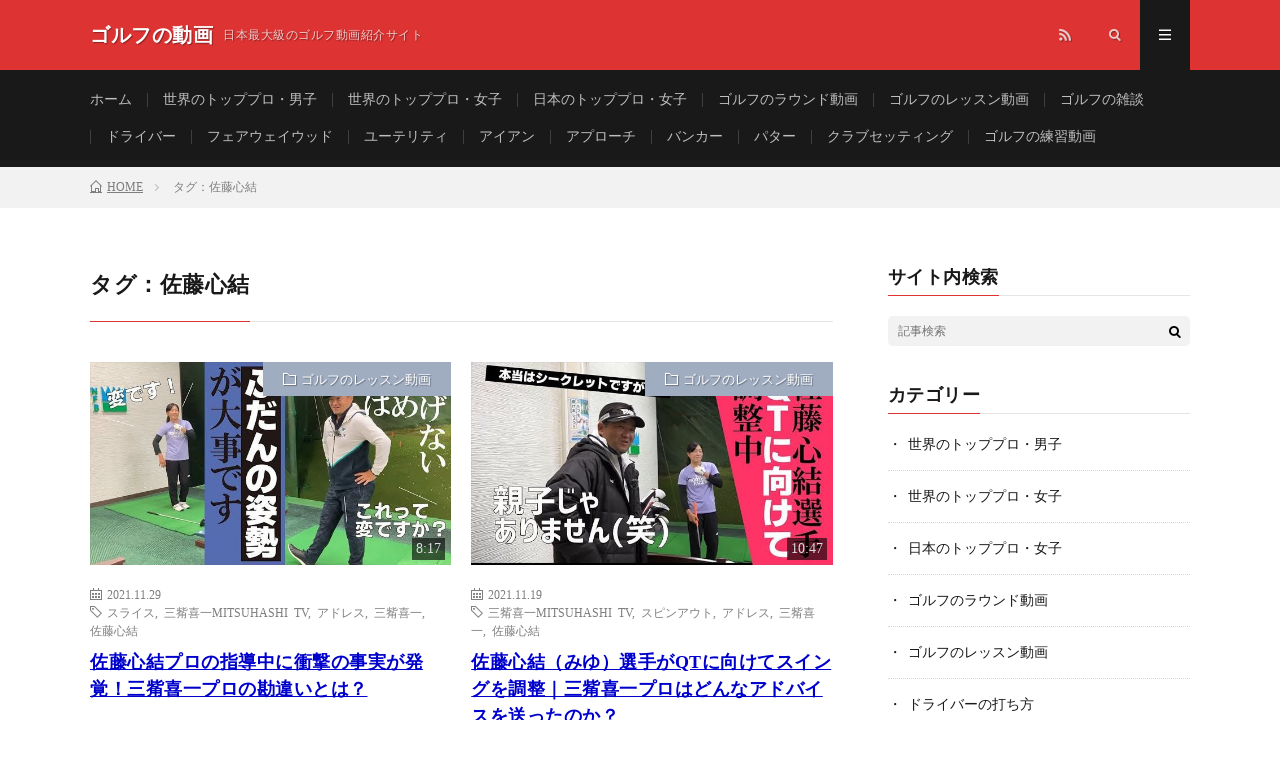

--- FILE ---
content_type: text/html; charset=UTF-8
request_url: http://www.golf-no-douga.com/tag/%E4%BD%90%E8%97%A4%E5%BF%83%E7%B5%90/
body_size: 198356
content:
<!DOCTYPE html>
<html lang="ja" prefix="og: http://ogp.me/ns#">
<head prefix="og: http://ogp.me/ns# fb: http://ogp.me/ns/fb# article: http://ogp.me/ns/article#">
<meta charset="UTF-8">
<title>タグ：佐藤心結│ゴルフの動画</title>
<link rel='stylesheet' id='sb-type-std-css'  href='http://www.golf-no-douga.com/wp-content/plugins/speech-bubble/css/sb-type-std.css?ver=4.8.5' type='text/css' media='all' />
<link rel='stylesheet' id='sb-type-fb-css'  href='http://www.golf-no-douga.com/wp-content/plugins/speech-bubble/css/sb-type-fb.css?ver=4.8.5' type='text/css' media='all' />
<link rel='stylesheet' id='sb-type-fb-flat-css'  href='http://www.golf-no-douga.com/wp-content/plugins/speech-bubble/css/sb-type-fb-flat.css?ver=4.8.5' type='text/css' media='all' />
<link rel='stylesheet' id='sb-type-ln-css'  href='http://www.golf-no-douga.com/wp-content/plugins/speech-bubble/css/sb-type-ln.css?ver=4.8.5' type='text/css' media='all' />
<link rel='stylesheet' id='sb-type-ln-flat-css'  href='http://www.golf-no-douga.com/wp-content/plugins/speech-bubble/css/sb-type-ln-flat.css?ver=4.8.5' type='text/css' media='all' />
<link rel='stylesheet' id='sb-type-pink-css'  href='http://www.golf-no-douga.com/wp-content/plugins/speech-bubble/css/sb-type-pink.css?ver=4.8.5' type='text/css' media='all' />
<link rel='stylesheet' id='sb-type-rtail-css'  href='http://www.golf-no-douga.com/wp-content/plugins/speech-bubble/css/sb-type-rtail.css?ver=4.8.5' type='text/css' media='all' />
<link rel='stylesheet' id='sb-type-drop-css'  href='http://www.golf-no-douga.com/wp-content/plugins/speech-bubble/css/sb-type-drop.css?ver=4.8.5' type='text/css' media='all' />
<link rel='stylesheet' id='sb-type-think-css'  href='http://www.golf-no-douga.com/wp-content/plugins/speech-bubble/css/sb-type-think.css?ver=4.8.5' type='text/css' media='all' />
<link rel='stylesheet' id='sb-no-br-css'  href='http://www.golf-no-douga.com/wp-content/plugins/speech-bubble/css/sb-no-br.css?ver=4.8.5' type='text/css' media='all' />
<link rel='stylesheet' id='hamburger.css-css'  href='http://www.golf-no-douga.com/wp-content/plugins/wp-responsive-menu/css/wpr-hamburger.css?ver=1.0' type='text/css' media='all' />
<link rel='stylesheet' id='wprmenu.css-css'  href='http://www.golf-no-douga.com/wp-content/plugins/wp-responsive-menu/css/wprmenu.css?ver=1.0' type='text/css' media='all' />
<style id='wprmenu.css-inline-css' type='text/css'>
@media only screen and ( max-width: 768px ) {
				#mg-wprm-wrap ul li {
					border-top: solid 1px rgba(255,255,255,0.05);
					border-bottom: solid 1px rgba(255,255,255,0.05);
				}
				
				#wprmenu_bar {
					background-color: #000000;
				}
			
				html body div#mg-wprm-wrap .wpr_submit .icon.icon-search {
					color: #FFFFFF;
				}
				#wprmenu_bar .menu_title, #wprmenu_bar .wprmenu_icon_menu {
					color: #FFFFFF;
				}
				#wprmenu_bar .menu_title {
					font-size: 20px;
					font-weight: normal;
				}
				#mg-wprm-wrap li.menu-item a {
					font-size: 14px;
					text-transform: uppercase;
					font-weight: normal;
				}
				#mg-wprm-wrap li.menu-item-has-children ul.sub-menu a {
					font-size: 15px;
					text-transform: uppercase;
					font-weight: normal;
				}
				#mg-wprm-wrap li.current-menu-item > a {
					background: #191919;
				}
				#mg-wprm-wrap li.current-menu-item > a,
				#mg-wprm-wrap li.current-menu-item span.wprmenu_icon{
					color: #ffffff !important;
				}
				#mg-wprm-wrap {
					background-color: #191919;
				}
				.cbp-spmenu-push-toright {
					left: 80% ;
				}
				.cbp-spmenu-push-toright .mm-slideout {
					left:80% ;
				}
				.cbp-spmenu-push-toleft {
					left: -80% ;
				}
				#mg-wprm-wrap.cbp-spmenu-right,
				#mg-wprm-wrap.cbp-spmenu-left,
				#mg-wprm-wrap.cbp-spmenu-right.custom,
				#mg-wprm-wrap.cbp-spmenu-left.custom,
				.cbp-spmenu-vertical {
					width: 80%;
					max-width: 400px;
				}
				#mg-wprm-wrap ul#wprmenu_menu_ul li.menu-item a,
				div#mg-wprm-wrap ul li span.wprmenu_icon {
					color: #FFFFFF !important;
				}
				#mg-wprm-wrap ul#wprmenu_menu_ul li.menu-item a:hover {
					background: #191919;
					color: #dd1111 !important;
				}
				div#mg-wprm-wrap ul>li:hover>span.wprmenu_icon {
					color: #dd1111 !important;
				}
				.wprmenu_bar .hamburger-inner, .wprmenu_bar .hamburger-inner::before, .wprmenu_bar .hamburger-inner::after {
					background: #FFFFFF;
				}
				.wprmenu_bar .hamburger:hover .hamburger-inner, .wprmenu_bar .hamburger:hover .hamburger-inner::before,
			 .wprmenu_bar .hamburger:hover .hamburger-inner::after {
				background: #FFFFFF;
				}
			div.wprmenu_bar div.hamburger{padding-right: 6px !important;}
				#wprmenu_menu.left {
					width:80%;
					left: -80%;
					right: auto;
				}
				#wprmenu_menu.right {
					width:80%;
					right: -80%;
					left: auto;
				}
			
					.wprmenu_bar .hamburger {
						float: left;
					}
					.wprmenu_bar #custom_menu_icon.hamburger {
						top: 0px;
						left: 0px;
						float: left !important;
						background-color: #CCCCCC;
					}
					

				.custMenu #custom_menu_icon {
				display: block;
			}html { padding-top: 42px !important; }#wprmenu_bar,#mg-wprm-wrap { display: block; }
			div#wpadminbar { position: fixed; }}
</style>
<link rel='stylesheet' id='wpr_icons-css'  href='http://www.golf-no-douga.com/wp-content/plugins/wp-responsive-menu/inc/icons/style.css?ver=1.0' type='text/css' media='all' />
<script type='text/javascript' src='http://www.golf-no-douga.com/wp-includes/js/jquery/jquery.js?ver=1.12.4'></script>
<script type='text/javascript' src='http://www.golf-no-douga.com/wp-includes/js/jquery/jquery-migrate.min.js?ver=1.4.1'></script>
<script type='text/javascript' src='http://www.golf-no-douga.com/wp-content/plugins/wp-responsive-menu/js/modernizr.custom.js?ver=1.0'></script>
<script type='text/javascript' src='http://www.golf-no-douga.com/wp-content/plugins/wp-responsive-menu/js/jquery.touchSwipe.min.js?ver=1.0'></script>
<script type='text/javascript'>
/* <![CDATA[ */
var wprmenu = {"zooming":"no","from_width":"768","push_width":"400","menu_width":"80","parent_click":"yes","swipe":"no"};
/* ]]> */
</script>
<script type='text/javascript' src='http://www.golf-no-douga.com/wp-content/plugins/wp-responsive-menu/js/wprmenu.js?ver=1.0'></script>
<link rel='https://api.w.org/' href='http://www.golf-no-douga.com/wp-json/' />
<meta http-equiv="X-UA-Compatible" content="IE=edge">
<meta name="viewport" content="width=device-width, initial-scale=1, shrink-to-fit=no">
<link rel="dns-prefetch" href="//www.google.com">
<link rel="dns-prefetch" href="//www.google-analytics.com">
<link rel="dns-prefetch" href="//fonts.googleapis.com">
<link rel="dns-prefetch" href="//fonts.gstatic.com">
<link rel="dns-prefetch" href="//pagead2.googlesyndication.com">
<link rel="dns-prefetch" href="//googleads.g.doubleclick.net">
<link rel="dns-prefetch" href="//www.gstatic.com">
<link rel="stylesheet" href="http://www.golf-no-douga.com/wp-content/themes/lionmedia/style.css">
<link rel="stylesheet" href="http://www.golf-no-douga.com/wp-content/themes/lionmedia/css/icon.css">
<link class="css-async" rel href="https://fonts.googleapis.com/css?family=Lato:400,700,900">
<style type="text/css">
.l-header,
.searchNavi__title,
.key__cat,
.eyecatch__cat,
.rankingBox__title,
.categoryDescription,
.pagetop,
.contactTable__header .required,
.heading.heading-primary .heading__bg,
.btn__link:hover,
.widget .tag-cloud-link:hover,
.comment-respond .submit:hover,
.comments__list .comment-reply-link:hover,
.widget .calendar_wrap tbody a:hover,
.comments__list .comment-meta{background:#dd3333;}

.heading.heading-first,
.heading.heading-widget::before,
.heading.heading-footer::before,
.btn__link,
.widget .tag-cloud-link,
.comment-respond .submit,
.comments__list .comment-reply-link,
.content a:hover,
.t-light .l-footer{border-color:#dd3333;}

.categoryBox__title,
.dateList__item a[rel=tag]:hover,
.copySns__copyLink:hover,
.btn__link,
.widget .tag-cloud-link,
.comment-respond .submit,
.comments__list .comment-reply-link,
.widget a:hover,
.widget ul li .rsswidget,
.content a,
.content h2:first-letter,
.related__title{color:#dd3333;}

.c-user01 {color:#08003d}
.bgc-user01 {background:#08003d}
.hc-user01:hover {color:#08003d}
.c-user01 {color:#000}
.bgc-user01 {background:#000}
.hc-user01:hover {color:#000}
.c-user01 {color:#000}
.bgc-user01 {background:#000}
.hc-user01:hover {color:#000}
.c-user01 {color:#000}
.bgc-user01 {background:#000}
.hc-user01:hover {color:#000}
.c-user01 {color:#000}
.bgc-user01 {background:#000}
.hc-user01:hover {color:#000}
</style>
<meta property="og:site_name" content="ゴルフの動画" />
<meta property="og:type" content="website" />
<meta property="og:title" content="タグ：佐藤心結│ゴルフの動画" />
<meta property="og:description" content="日本最大級のゴルフ動画紹介サイト" />
<meta property="og:url" content="http://www.golf-no-douga.com/tag/%e3%82%b9%e3%83%a9%e3%82%a4%e3%82%b9/" />
<meta property="og:image" content="http://www.golf-no-douga.com/wp-content/themes/lionmedia/img/img_no.gif" />
<meta name="twitter:card" content="summary_large_image" />
</head>
<body class="t-dark">
<script>
  (function(i,s,o,g,r,a,m){i['GoogleAnalyticsObject']=r;i[r]=i[r]||function(){
  (i[r].q=i[r].q||[]).push(arguments)},i[r].l=1*new Date();a=s.createElement(o),
  m=s.getElementsByTagName(o)[0];a.async=1;a.src=g;m.parentNode.insertBefore(a,m)
  })(window,document,'script','https://www.google-analytics.com/analytics.js','ga');

  ga('create', 'UA-9250205-4', 'auto');
  ga('send', 'pageview');
</script>

  <!--l-header-->
  <header class="l-header">
    <div class="container">
      
      <div class="siteTitle">
	          <p class="siteTitle__name  u-txtShdw">
          <a class="siteTitle__link" href="http://www.golf-no-douga.com">
            <span class="siteTitle__main">ゴルフの動画</span>
          </a>
          <span class="siteTitle__sub">日本最大級のゴルフ動画紹介サイト</span>
		</p>	        </div>
      
      <nav class="menuNavi">      
                <ul class="menuNavi__list">
		                            <li class="menuNavi__item u-none-sp u-txtShdw"><a class="menuNavi__link icon-rss" href="http://www.golf-no-douga.com/feed/"></a></li>
					              <li class="menuNavi__item u-txtShdw"><span class="menuNavi__link icon-search" id="menuNavi__search" onclick="toggle__search();"></span></li>
            <li class="menuNavi__item u-txtShdw"><span class="menuNavi__link menuNavi__link-current icon-menu" id="menuNavi__menu" onclick="toggle__menu();"></span></li>
                  </ul>
      </nav>
      
    </div>
  </header>
  <!--/l-header-->
  
  <!--l-extra-->
        <div class="l-extraNone" id="extra__search">
      <div class="container">
        <div class="searchNavi">
                    <div class="searchNavi__title u-txtShdw">注目キーワード</div>
          <ul class="searchNavi__list">
                          <li class="searchNavi__item"><a class="searchNavi__link" href="http://www.golf-no-douga.com/?s=スライス">スライス</a></li>
                          <li class="searchNavi__item"><a class="searchNavi__link" href="http://www.golf-no-douga.com/?s=ダフリ">ダフリ</a></li>
                          <li class="searchNavi__item"><a class="searchNavi__link" href="http://www.golf-no-douga.com/?s=シャンク">シャンク</a></li>
                          <li class="searchNavi__item"><a class="searchNavi__link" href="http://www.golf-no-douga.com/?s=シャフトクロス">シャフトクロス</a></li>
                          <li class="searchNavi__item"><a class="searchNavi__link" href="http://www.golf-no-douga.com/?s=左足下がり">左足下がり</a></li>
			          </ul>
                    
                <div class="searchBox">
        <form class="searchBox__form" method="get" target="_top" action="http://www.golf-no-douga.com/" >
          <input class="searchBox__input" type="text" maxlength="50" name="s" placeholder="記事検索"><button class="searchBox__submit icon-search" type="submit" value="search"> </button>
        </form>
      </div>        </div>
      </div>
    </div>
        
    <div class="l-extra" id="extra__menu">
      <div class="container container-max">
        <nav class="globalNavi">
          <ul class="globalNavi__list">
          	        <li id="menu-item-195" class="menu-item menu-item-type-custom menu-item-object-custom menu-item-home menu-item-195"><a href="http://www.golf-no-douga.com/">ホーム</a></li>
<li id="menu-item-2899" class="menu-item menu-item-type-taxonomy menu-item-object-category menu-item-2899"><a href="http://www.golf-no-douga.com/category/%e4%b8%96%e7%95%8c%e3%81%ae%e3%83%88%e3%83%83%e3%83%97%e3%83%97%e3%83%ad%e3%83%bb%e7%94%b7%e5%ad%90/">世界のトッププロ・男子</a></li>
<li id="menu-item-2900" class="menu-item menu-item-type-taxonomy menu-item-object-category menu-item-2900"><a href="http://www.golf-no-douga.com/category/%e4%b8%96%e7%95%8c%e3%81%ae%e3%83%88%e3%83%83%e3%83%97%e3%83%97%e3%83%ad%e3%83%bb%e5%a5%b3%e5%ad%90/">世界のトッププロ・女子</a></li>
<li id="menu-item-6193" class="menu-item menu-item-type-taxonomy menu-item-object-category menu-item-6193"><a href="http://www.golf-no-douga.com/category/%e6%97%a5%e6%9c%ac%e3%81%ae%e3%83%88%e3%83%83%e3%83%97%e3%83%97%e3%83%ad%e3%83%bb%e5%a5%b3%e5%ad%90/">日本のトッププロ・女子</a></li>
<li id="menu-item-2901" class="menu-item menu-item-type-taxonomy menu-item-object-category menu-item-2901"><a href="http://www.golf-no-douga.com/category/%e3%82%b4%e3%83%ab%e3%83%95%e3%81%ae%e3%83%a9%e3%82%a6%e3%83%b3%e3%83%89%e5%8b%95%e7%94%bb/">ゴルフのラウンド動画</a></li>
<li id="menu-item-2902" class="menu-item menu-item-type-taxonomy menu-item-object-category menu-item-2902"><a href="http://www.golf-no-douga.com/category/%e3%82%b4%e3%83%ab%e3%83%95%e3%81%ae%e3%83%ac%e3%83%83%e3%82%b9%e3%83%b3%e5%8b%95%e7%94%bb/">ゴルフのレッスン動画</a></li>
<li id="menu-item-2904" class="menu-item menu-item-type-taxonomy menu-item-object-category menu-item-2904"><a href="http://www.golf-no-douga.com/category/%e3%82%b4%e3%83%ab%e3%83%95%e3%81%ae%e9%9b%91%e8%ab%87/">ゴルフの雑談</a></li>
<li id="menu-item-194" class="menu-item menu-item-type-taxonomy menu-item-object-category menu-item-194"><a href="http://www.golf-no-douga.com/category/%e3%83%89%e3%83%a9%e3%82%a4%e3%83%90%e3%83%bc%e3%81%ae%e6%89%93%e3%81%a1%e6%96%b9/">ドライバー</a></li>
<li id="menu-item-276" class="menu-item menu-item-type-taxonomy menu-item-object-category menu-item-276"><a href="http://www.golf-no-douga.com/category/%e3%83%95%e3%82%a7%e3%82%a2%e3%82%a6%e3%82%a7%e3%82%a4%e3%82%a6%e3%83%83%e3%83%89%e3%81%ae%e6%89%93%e3%81%a1%e6%96%b9/">フェアウェイウッド</a></li>
<li id="menu-item-303" class="menu-item menu-item-type-taxonomy menu-item-object-category menu-item-303"><a href="http://www.golf-no-douga.com/category/%e3%83%a6%e3%83%bc%e3%83%86%e3%83%aa%e3%83%86%e3%82%a3%e3%81%ae%e6%89%93%e3%81%a1%e6%96%b9/">ユーテリティ</a></li>
<li id="menu-item-193" class="menu-item menu-item-type-taxonomy menu-item-object-category menu-item-193"><a href="http://www.golf-no-douga.com/category/%e3%82%a2%e3%82%a4%e3%82%a2%e3%83%b3%e3%81%ae%e6%89%93%e3%81%a1%e6%96%b9/">アイアン</a></li>
<li id="menu-item-347" class="menu-item menu-item-type-taxonomy menu-item-object-category menu-item-347"><a href="http://www.golf-no-douga.com/category/%e3%82%a2%e3%83%97%e3%83%ad%e3%83%bc%e3%83%81%e3%81%ae%e6%89%93%e3%81%a1%e6%96%b9/">アプローチ</a></li>
<li id="menu-item-385" class="menu-item menu-item-type-taxonomy menu-item-object-category menu-item-385"><a href="http://www.golf-no-douga.com/category/%e3%83%90%e3%83%b3%e3%82%ab%e3%83%bc%e3%82%b7%e3%83%a7%e3%83%83%e3%83%88%e3%81%ae%e6%89%93%e3%81%a1%e6%96%b9/">バンカー</a></li>
<li id="menu-item-398" class="menu-item menu-item-type-taxonomy menu-item-object-category menu-item-398"><a href="http://www.golf-no-douga.com/category/%e3%83%91%e3%82%bf%e3%83%bc%e3%81%ae%e6%89%93%e3%81%a1%e6%96%b9/">パター</a></li>
<li id="menu-item-2905" class="menu-item menu-item-type-taxonomy menu-item-object-category menu-item-2905"><a href="http://www.golf-no-douga.com/category/%e3%82%af%e3%83%a9%e3%83%96%e3%82%bb%e3%83%83%e3%83%86%e3%82%a3%e3%83%b3%e3%82%b0/">クラブセッティング</a></li>
<li id="menu-item-3660" class="menu-item menu-item-type-taxonomy menu-item-object-category menu-item-3660"><a href="http://www.golf-no-douga.com/category/%e3%82%b4%e3%83%ab%e3%83%95%e3%81%ae%e7%b7%b4%e7%bf%92%e5%8b%95%e7%94%bb/">ゴルフの練習動画</a></li>
	                          		                                  <li class="menu-item u-none-pc"><a class="icon-rss" href="http://www.golf-no-douga.com/feed/"></a></li>
			  		                        </ul>
        </nav>
      </div>
    </div>
  <!--/l-extra-->


<div class="breadcrumb"><div class="container"><ul class="breadcrumb__list" itemscope itemtype="http://schema.org/BreadcrumbList"><li class="breadcrumb__item" itemprop="itemListElement" itemscope itemtype="http://schema.org/ListItem"><a class="breadcrumb__link" itemprop="item" href="http://www.golf-no-douga.com/"><span class="icon-home" itemprop="name">HOME</span></a></li><li class="breadcrumb__item" itemprop="itemListElement" itemscope itemtype="http://schema.org/ListItem"><span itemprop="name">タグ：佐藤心結</span></li></ul></div></div>   
  <!-- l-wrapper -->
  <div class="l-wrapper">
	
    <!-- l-main -->
    <main class="l-main">
	  
            <header class="archiveTitle">
        <h1 class="heading heading-first">タグ：佐藤心結</h1>
		      </header>
      	  
	  	    	  


	          <div class="archive">
        
        
	    


	                  <article class="archiveItem">
        
        <div class="eyecatch eyecatch-archive">
                    <span class="eyecatch__cat bgc-lavendergray u-txtShdw"><a href="http://www.golf-no-douga.com/category/%e3%82%b4%e3%83%ab%e3%83%95%e3%81%ae%e3%83%ac%e3%83%83%e3%82%b9%e3%83%b3%e5%8b%95%e7%94%bb/" rel="category tag">ゴルフのレッスン動画</a></span>
          <span class="play_time">8:17</span>
          <a href="http://www.golf-no-douga.com/i-ph995iye0/"><img width="640" height="360" src="http://www.golf-no-douga.com/wp-content/uploads/2021/11/i-PH995IYE0.jpg" class="attachment-icatch size-icatch wp-post-image" alt="" /></a>
        </div>
        
        <ul class="dateList dateList-archive">
          <li class="dateList__item icon-calendar">2021.11.29</li>
                      <li class="dateList__item icon-tag"><a href="http://www.golf-no-douga.com/tag/%e3%82%b9%e3%83%a9%e3%82%a4%e3%82%b9/" rel="tag">スライス</a>, <a href="http://www.golf-no-douga.com/tag/%e4%b8%89%e8%a7%9c%e5%96%9c%e4%b8%80-mitsuhashi-tv/" rel="tag">三觜喜一MITSUHASHI TV</a>, <a href="http://www.golf-no-douga.com/tag/%e3%82%a2%e3%83%89%e3%83%ac%e3%82%b9/" rel="tag">アドレス</a>, <a href="http://www.golf-no-douga.com/tag/%e4%b8%89%e8%a7%9c%e5%96%9c%e4%b8%80/" rel="tag">三觜喜一</a>, <a href="http://www.golf-no-douga.com/tag/%e4%bd%90%e8%97%a4%e5%bf%83%e7%b5%90/" rel="tag">佐藤心結</a></li>
                  </ul>

        <h2 class="heading heading-archive">
          <a class=" hc-lavendergray" href="http://www.golf-no-douga.com/i-ph995iye0/">佐藤心結プロの指導中に衝撃の事実が発覚！三觜喜一プロの勘違いとは？</a>
        </h2>
        
        <p class="archiveItem__text u-none-sp">
		          </p>
      
      </article>
      
      
       	    


	                  <article class="archiveItem">
        
        <div class="eyecatch eyecatch-archive">
                    <span class="eyecatch__cat bgc-lavendergray u-txtShdw"><a href="http://www.golf-no-douga.com/category/%e3%82%b4%e3%83%ab%e3%83%95%e3%81%ae%e3%83%ac%e3%83%83%e3%82%b9%e3%83%b3%e5%8b%95%e7%94%bb/" rel="category tag">ゴルフのレッスン動画</a></span>
          <span class="play_time">10:47</span>
          <a href="http://www.golf-no-douga.com/sruiysrw-mk/"><img width="640" height="360" src="http://www.golf-no-douga.com/wp-content/uploads/2021/11/SRuIySrw-Mk.jpg" class="attachment-icatch size-icatch wp-post-image" alt="" /></a>
        </div>
        
        <ul class="dateList dateList-archive">
          <li class="dateList__item icon-calendar">2021.11.19</li>
                      <li class="dateList__item icon-tag"><a href="http://www.golf-no-douga.com/tag/%e4%b8%89%e8%a7%9c%e5%96%9c%e4%b8%80-mitsuhashi-tv/" rel="tag">三觜喜一MITSUHASHI TV</a>, <a href="http://www.golf-no-douga.com/tag/%e3%82%b9%e3%83%94%e3%83%b3%e3%82%a2%e3%82%a6%e3%83%88/" rel="tag">スピンアウト</a>, <a href="http://www.golf-no-douga.com/tag/%e3%82%a2%e3%83%89%e3%83%ac%e3%82%b9/" rel="tag">アドレス</a>, <a href="http://www.golf-no-douga.com/tag/%e4%b8%89%e8%a7%9c%e5%96%9c%e4%b8%80/" rel="tag">三觜喜一</a>, <a href="http://www.golf-no-douga.com/tag/%e4%bd%90%e8%97%a4%e5%bf%83%e7%b5%90/" rel="tag">佐藤心結</a></li>
                  </ul>

        <h2 class="heading heading-archive">
          <a class=" hc-lavendergray" href="http://www.golf-no-douga.com/sruiysrw-mk/">佐藤心結（みゆ）選手がQTに向けてスイングを調整｜三觜喜一プロはどんなアドバイスを送ったのか？</a>
        </h2>
        
        <p class="archiveItem__text u-none-sp">
		          </p>
      
      </article>
      
      
       	    


	                  <article class="archiveItem">
        
        <div class="eyecatch eyecatch-archive">
                    <span class="eyecatch__cat bgc-lavendergray u-txtShdw"><a href="http://www.golf-no-douga.com/category/%e3%82%b4%e3%83%ab%e3%83%95%e3%81%ae%e3%83%ac%e3%83%83%e3%82%b9%e3%83%b3%e5%8b%95%e7%94%bb/" rel="category tag">ゴルフのレッスン動画</a></span>
          <span class="play_time">6:38</span>
          <a href="http://www.golf-no-douga.com/i_l_byuwkbq/"><img width="730" height="410" src="http://www.golf-no-douga.com/wp-content/uploads/2020/03/I_l_byUwKbQ_FULLHD-730x410.jpg" class="attachment-icatch size-icatch wp-post-image" alt="" /></a>
        </div>
        
        <ul class="dateList dateList-archive">
          <li class="dateList__item icon-calendar">2020.03.22</li>
                      <li class="dateList__item icon-tag"><a href="http://www.golf-no-douga.com/tag/%e4%b8%89%e8%a7%9c%e5%96%9c%e4%b8%80-mitsuhashi-tv/" rel="tag">三觜喜一MITSUHASHI TV</a>, <a href="http://www.golf-no-douga.com/tag/%e5%8f%b3%e3%83%97%e3%83%83%e3%82%b7%e3%83%a5%e3%82%a2%e3%82%a6%e3%83%88/" rel="tag">右プッシュアウト</a>, <a href="http://www.golf-no-douga.com/tag/%e5%bc%95%e3%81%a3%e3%81%8b%e3%81%91/" rel="tag">引っかけ</a>, <a href="http://www.golf-no-douga.com/tag/%e4%b8%89%e8%a7%9c%e5%96%9c%e4%b8%80/" rel="tag">三觜喜一</a>, <a href="http://www.golf-no-douga.com/tag/%e4%bd%90%e8%97%a4%e5%bf%83%e7%b5%90/" rel="tag">佐藤心結</a></li>
                  </ul>

        <h2 class="heading heading-archive">
          <a class=" hc-lavendergray" href="http://www.golf-no-douga.com/i_l_byuwkbq/">ズレに気付かないまま練習していると「自分なりのオリジナル」が生まれてきて、それがたまたま良い時があるのよ ゴルフスイングって by 三觜喜一プロ</a>
        </h2>
        
        <p class="archiveItem__text u-none-sp">
		          </p>
      
      </article>
      
      
       	    


	                  <article class="archiveItem">
        
        <div class="eyecatch eyecatch-archive">
                    <span class="eyecatch__cat bgc-lavendergray u-txtShdw"><a href="http://www.golf-no-douga.com/category/%e3%82%b4%e3%83%ab%e3%83%95%e3%81%ae%e3%83%ac%e3%83%83%e3%82%b9%e3%83%b3%e5%8b%95%e7%94%bb/" rel="category tag">ゴルフのレッスン動画</a></span>
          <span class="play_time">10:40</span>
          <a href="http://www.golf-no-douga.com/rn8n5v4ov3s/"><img width="730" height="410" src="http://www.golf-no-douga.com/wp-content/uploads/2020/03/RN8n5V4Ov3s_FULLHD-730x410.jpg" class="attachment-icatch size-icatch wp-post-image" alt="" /></a>
        </div>
        
        <ul class="dateList dateList-archive">
          <li class="dateList__item icon-calendar">2020.03.21</li>
                      <li class="dateList__item icon-tag"><a href="http://www.golf-no-douga.com/tag/%e3%82%b0%e3%83%aa%e3%83%83%e3%83%97%e3%81%ae%e6%8f%a1%e3%82%8a%e6%96%b9/" rel="tag">グリップの握り方</a>, <a href="http://www.golf-no-douga.com/tag/%e4%b8%89%e8%a7%9c%e5%96%9c%e4%b8%80-mitsuhashi-tv/" rel="tag">三觜喜一MITSUHASHI TV</a>, <a href="http://www.golf-no-douga.com/tag/%e5%8f%b3%e3%83%97%e3%83%83%e3%82%b7%e3%83%a5%e3%82%a2%e3%82%a6%e3%83%88/" rel="tag">右プッシュアウト</a>, <a href="http://www.golf-no-douga.com/tag/%e3%83%86%e3%83%bc%e3%82%af%e3%83%90%e3%83%83%e3%82%af/" rel="tag">テークバック</a>, <a href="http://www.golf-no-douga.com/tag/%e4%b8%89%e8%a7%9c%e5%96%9c%e4%b8%80/" rel="tag">三觜喜一</a>, <a href="http://www.golf-no-douga.com/tag/%e4%bd%90%e8%97%a4%e5%bf%83%e7%b5%90/" rel="tag">佐藤心結</a>, <a href="http://www.golf-no-douga.com/tag/%e5%b7%a6%e3%81%b8%e3%81%ae%e7%aa%81%e3%81%a3%e8%be%bc%e3%81%bf/" rel="tag">左への突っ込み</a>, <a href="http://www.golf-no-douga.com/tag/%e3%81%86%e3%81%ad%e3%82%8a%e3%83%89%e3%83%aa%e3%83%ab/" rel="tag">うねりドリル</a></li>
                  </ul>

        <h2 class="heading heading-archive">
          <a class=" hc-lavendergray" href="http://www.golf-no-douga.com/rn8n5v4ov3s/">思いっきり「左に突っ込むスイング」だとダフらなかったのに、その場で動いたら急にダフリ始めた理由</a>
        </h2>
        
        <p class="archiveItem__text u-none-sp">
		          </p>
      
      </article>
      
      
       	    


	                  <article class="archiveItem">
        
        <div class="eyecatch eyecatch-archive">
                    <span class="eyecatch__cat bgc-lavendergray u-txtShdw"><a href="http://www.golf-no-douga.com/category/%e3%82%b4%e3%83%ab%e3%83%95%e3%81%ae%e3%83%ac%e3%83%83%e3%82%b9%e3%83%b3%e5%8b%95%e7%94%bb/" rel="category tag">ゴルフのレッスン動画</a></span>
          <span class="play_time">16:46</span>
          <a href="http://www.golf-no-douga.com/9yftyotiwpa/"><img width="730" height="410" src="http://www.golf-no-douga.com/wp-content/uploads/2020/03/9yFTyotiWpA_FULLHD-730x410.jpg" class="attachment-icatch size-icatch wp-post-image" alt="" /></a>
        </div>
        
        <ul class="dateList dateList-archive">
          <li class="dateList__item icon-calendar">2020.03.19</li>
                      <li class="dateList__item icon-tag"><a href="http://www.golf-no-douga.com/tag/%e4%b8%89%e8%a7%9c%e5%96%9c%e4%b8%80-mitsuhashi-tv/" rel="tag">三觜喜一MITSUHASHI TV</a>, <a href="http://www.golf-no-douga.com/tag/%e3%82%a4%e3%83%b3%e3%83%91%e3%82%af%e3%83%88/" rel="tag">インパクト</a>, <a href="http://www.golf-no-douga.com/tag/%e4%b8%89%e8%a7%9c%e5%96%9c%e4%b8%80/" rel="tag">三觜喜一</a>, <a href="http://www.golf-no-douga.com/tag/%e4%bd%90%e8%97%a4%e5%bf%83%e7%b5%90/" rel="tag">佐藤心結</a>, <a href="http://www.golf-no-douga.com/tag/%e5%85%a5%e5%b0%84%e8%a7%92/" rel="tag">入射角</a></li>
                  </ul>

        <h2 class="heading heading-archive">
          <a class=" hc-lavendergray" href="http://www.golf-no-douga.com/9yftyotiwpa/">ぶっ飛び（みゆ）ちゃんのスイングに違和感｜簡単に言うとドスンッ！って入って、フェースにあんまり乗っかってない by 三觜喜一プロ</a>
        </h2>
        
        <p class="archiveItem__text u-none-sp">
		          </p>
      
      </article>
      
      
       	    


	                  <article class="archiveItem">
        
        <div class="eyecatch eyecatch-archive">
                    <span class="eyecatch__cat bgc-green u-txtShdw"><a href="http://www.golf-no-douga.com/category/%e3%82%b4%e3%83%ab%e3%83%95%e3%81%ae%e3%83%a9%e3%82%a6%e3%83%b3%e3%83%89%e5%8b%95%e7%94%bb/" rel="category tag">ゴルフのラウンド動画</a></span>
          <span class="play_time">10:44</span>
          <a href="http://www.golf-no-douga.com/68xvkc21qus/"><img width="730" height="410" src="http://www.golf-no-douga.com/wp-content/uploads/2018/03/68xvKc21QUs_FULLHD-730x410.jpg" class="attachment-icatch size-icatch wp-post-image" alt="" /></a>
        </div>
        
        <ul class="dateList dateList-archive">
          <li class="dateList__item icon-calendar">2018.03.23</li>
                      <li class="dateList__item icon-tag"><a href="http://www.golf-no-douga.com/tag/%e4%b8%89%e8%a7%9c%e5%96%9c%e4%b8%80-mitsuhashi-tv/" rel="tag">三觜喜一MITSUHASHI TV</a>, <a href="http://www.golf-no-douga.com/tag/%e4%bd%90%e8%97%a4%e5%bf%83%e7%b5%90/" rel="tag">佐藤心結</a>, <a href="http://www.golf-no-douga.com/tag/%e5%a4%a9%e9%87%8e%e7%9c%9f%e9%87%8c%e5%a5%88/" rel="tag">天野真里奈</a>, <a href="http://www.golf-no-douga.com/tag/%e6%bf%b1%e9%87%8e%e7%b4%97%e7%b6%ba/" rel="tag">濱野紗綺</a>, <a href="http://www.golf-no-douga.com/tag/%e9%88%b4%e6%9c%a8%e7%9c%9f%e4%b8%80/" rel="tag">鈴木真一</a></li>
                  </ul>

        <h2 class="heading heading-archive">
          <a class=" hc-green" href="http://www.golf-no-douga.com/68xvkc21qus/">勝敗を決するのはパット。｜1打差で迎えた最終ホール。バーディパットの行方は？【プロvsジュニアの激闘⑨】</a>
        </h2>
        
        <p class="archiveItem__text u-none-sp">
		          </p>
      
      </article>
      
      
       	    


	                  <article class="archiveItem">
        
        <div class="eyecatch eyecatch-archive">
                    <span class="eyecatch__cat bgc-green u-txtShdw"><a href="http://www.golf-no-douga.com/category/%e3%82%b4%e3%83%ab%e3%83%95%e3%81%ae%e3%83%a9%e3%82%a6%e3%83%b3%e3%83%89%e5%8b%95%e7%94%bb/" rel="category tag">ゴルフのラウンド動画</a></span>
          <span class="play_time">6:49</span>
          <a href="http://www.golf-no-douga.com/z-rmf1d1_dg/"><img width="730" height="410" src="http://www.golf-no-douga.com/wp-content/uploads/2018/03/Z-rMf1D1_dg_FULLHD-730x410.jpg" class="attachment-icatch size-icatch wp-post-image" alt="" /></a>
        </div>
        
        <ul class="dateList dateList-archive">
          <li class="dateList__item icon-calendar">2018.03.19</li>
                      <li class="dateList__item icon-tag"><a href="http://www.golf-no-douga.com/tag/%e4%b8%89%e8%a7%9c%e5%96%9c%e4%b8%80-mitsuhashi-tv/" rel="tag">三觜喜一MITSUHASHI TV</a>, <a href="http://www.golf-no-douga.com/tag/%e6%89%93%e3%81%a1%e4%b8%8b%e3%82%8d%e3%81%97/" rel="tag">打ち下ろし</a>, <a href="http://www.golf-no-douga.com/tag/%e4%bd%90%e8%97%a4%e5%bf%83%e7%b5%90/" rel="tag">佐藤心結</a>, <a href="http://www.golf-no-douga.com/tag/%e5%a4%a9%e9%87%8e%e7%9c%9f%e9%87%8c%e5%a5%88/" rel="tag">天野真里奈</a>, <a href="http://www.golf-no-douga.com/tag/%e6%bf%b1%e9%87%8e%e7%b4%97%e7%b6%ba/" rel="tag">濱野紗綺</a>, <a href="http://www.golf-no-douga.com/tag/%e3%83%86%e3%82%a3%e3%83%bc%e3%82%b7%e3%83%a7%e3%83%83%e3%83%88/" rel="tag">ティーショット</a>, <a href="http://www.golf-no-douga.com/tag/%e9%88%b4%e6%9c%a8%e7%9c%9f%e4%b8%80/" rel="tag">鈴木真一</a></li>
                  </ul>

        <h2 class="heading heading-archive">
          <a class=" hc-green" href="http://www.golf-no-douga.com/z-rmf1d1_dg/">ぶっ飛び中学生・佐藤心結（みゆ）ちゃんの完璧なティーショット！｜打ち下ろしのトリッキーなパー5でスコアが動くか？【プロvsジュニアの激闘⑧】</a>
        </h2>
        
        <p class="archiveItem__text u-none-sp">
		          </p>
      
      </article>
      
      
       	    


	                  <article class="archiveItem">
        
        <div class="eyecatch eyecatch-archive">
                    <span class="eyecatch__cat bgc-green u-txtShdw"><a href="http://www.golf-no-douga.com/category/%e3%82%b4%e3%83%ab%e3%83%95%e3%81%ae%e3%83%a9%e3%82%a6%e3%83%b3%e3%83%89%e5%8b%95%e7%94%bb/" rel="category tag">ゴルフのラウンド動画</a></span>
          <span class="play_time">9:59</span>
          <a href="http://www.golf-no-douga.com/7fcy3sos3qe/"><img width="730" height="410" src="http://www.golf-no-douga.com/wp-content/uploads/2018/03/7fcY3sos3QE_FULLHD-730x410.jpg" class="attachment-icatch size-icatch wp-post-image" alt="" /></a>
        </div>
        
        <ul class="dateList dateList-archive">
          <li class="dateList__item icon-calendar">2018.03.18</li>
                      <li class="dateList__item icon-tag"><a href="http://www.golf-no-douga.com/tag/%e4%b8%89%e8%a7%9c%e5%96%9c%e4%b8%80-mitsuhashi-tv/" rel="tag">三觜喜一MITSUHASHI TV</a>, <a href="http://www.golf-no-douga.com/tag/%e4%bd%90%e8%97%a4%e5%bf%83%e7%b5%90/" rel="tag">佐藤心結</a>, <a href="http://www.golf-no-douga.com/tag/%e5%a4%a9%e9%87%8e%e7%9c%9f%e9%87%8c%e5%a5%88/" rel="tag">天野真里奈</a>, <a href="http://www.golf-no-douga.com/tag/%e6%bf%b1%e9%87%8e%e7%b4%97%e7%b6%ba/" rel="tag">濱野紗綺</a>, <a href="http://www.golf-no-douga.com/tag/%e9%88%b4%e6%9c%a8%e7%9c%9f%e4%b8%80/" rel="tag">鈴木真一</a></li>
                  </ul>

        <h2 class="heading heading-archive">
          <a class=" hc-green" href="http://www.golf-no-douga.com/7fcy3sos3qe/">右に飛ぶならココをチェックしよう。｜16番ホール【プロvsジュニアの激闘⑦】</a>
        </h2>
        
        <p class="archiveItem__text u-none-sp">
		          </p>
      
      </article>
      
      
       	    


	                  <article class="archiveItem">
        
        <div class="eyecatch eyecatch-archive">
                    <span class="eyecatch__cat bgc-green u-txtShdw"><a href="http://www.golf-no-douga.com/category/%e3%82%b4%e3%83%ab%e3%83%95%e3%81%ae%e3%83%a9%e3%82%a6%e3%83%b3%e3%83%89%e5%8b%95%e7%94%bb/" rel="category tag">ゴルフのラウンド動画</a></span>
          <span class="play_time">11:43</span>
          <a href="http://www.golf-no-douga.com/a2irnt-yuf8/"><img width="730" height="410" src="http://www.golf-no-douga.com/wp-content/uploads/2018/03/a2iRNT-YUf8_FULLHD-730x410.jpg" class="attachment-icatch size-icatch wp-post-image" alt="" /></a>
        </div>
        
        <ul class="dateList dateList-archive">
          <li class="dateList__item icon-calendar">2018.03.16</li>
                      <li class="dateList__item icon-tag"><a href="http://www.golf-no-douga.com/tag/%e4%b8%89%e8%a7%9c%e5%96%9c%e4%b8%80-mitsuhashi-tv/" rel="tag">三觜喜一MITSUHASHI TV</a>, <a href="http://www.golf-no-douga.com/tag/%e5%8f%b3%e3%83%97%e3%83%83%e3%82%b7%e3%83%a5%e3%82%a2%e3%82%a6%e3%83%88/" rel="tag">右プッシュアウト</a>, <a href="http://www.golf-no-douga.com/tag/%e3%82%a2%e3%83%89%e3%83%ac%e3%82%b9/" rel="tag">アドレス</a>, <a href="http://www.golf-no-douga.com/tag/%e4%bd%90%e8%97%a4%e5%bf%83%e7%b5%90/" rel="tag">佐藤心結</a>, <a href="http://www.golf-no-douga.com/tag/%e5%a4%a9%e9%87%8e%e7%9c%9f%e9%87%8c%e5%a5%88/" rel="tag">天野真里奈</a>, <a href="http://www.golf-no-douga.com/tag/%e6%bf%b1%e9%87%8e%e7%b4%97%e7%b6%ba/" rel="tag">濱野紗綺</a>, <a href="http://www.golf-no-douga.com/tag/%e9%88%b4%e6%9c%a8%e7%9c%9f%e4%b8%80/" rel="tag">鈴木真一</a>, <a href="http://www.golf-no-douga.com/tag/%e3%82%a2%e3%83%a9%e3%82%a4%e3%83%a1%e3%83%b3%e3%83%88/" rel="tag">アライメント</a></li>
                  </ul>

        <h2 class="heading heading-archive">
          <a class=" hc-green" href="http://www.golf-no-douga.com/a2irnt-yuf8/">コースで右プッシュが出る理由｜アライメントの向きに気を付けよう！【ジュニアVSプロの激闘⑥】</a>
        </h2>
        
        <p class="archiveItem__text u-none-sp">
		          </p>
      
      </article>
      
      
       	    


	                  <article class="archiveItem">
        
        <div class="eyecatch eyecatch-archive">
                    <span class="eyecatch__cat bgc-green u-txtShdw"><a href="http://www.golf-no-douga.com/category/%e3%82%b4%e3%83%ab%e3%83%95%e3%81%ae%e3%83%a9%e3%82%a6%e3%83%b3%e3%83%89%e5%8b%95%e7%94%bb/" rel="category tag">ゴルフのラウンド動画</a></span>
          <span class="play_time">10:33</span>
          <a href="http://www.golf-no-douga.com/esqog-bgggi/"><img width="730" height="410" src="http://www.golf-no-douga.com/wp-content/uploads/2018/03/ESQOG-bGggI_FULLHD-730x410.jpg" class="attachment-icatch size-icatch wp-post-image" alt="" /></a>
        </div>
        
        <ul class="dateList dateList-archive">
          <li class="dateList__item icon-calendar">2018.03.11</li>
                      <li class="dateList__item icon-tag"><a href="http://www.golf-no-douga.com/tag/%e4%b8%89%e8%a7%9c%e5%96%9c%e4%b8%80-mitsuhashi-tv/" rel="tag">三觜喜一MITSUHASHI TV</a>, <a href="http://www.golf-no-douga.com/tag/%e4%bd%90%e8%97%a4%e5%bf%83%e7%b5%90/" rel="tag">佐藤心結</a>, <a href="http://www.golf-no-douga.com/tag/%e5%a4%a9%e9%87%8e%e7%9c%9f%e9%87%8c%e5%a5%88/" rel="tag">天野真里奈</a>, <a href="http://www.golf-no-douga.com/tag/%e6%bf%b1%e9%87%8e%e7%b4%97%e7%b6%ba/" rel="tag">濱野紗綺</a>, <a href="http://www.golf-no-douga.com/tag/%e9%88%b4%e6%9c%a8%e7%9c%9f%e4%b8%80/" rel="tag">鈴木真一</a></li>
                  </ul>

        <h2 class="heading heading-archive">
          <a class=" hc-green" href="http://www.golf-no-douga.com/esqog-bgggi/">構えでターゲットに飛ばすのが技術。｜打つ前に曲がる可能性をできるだけなくそう【プロvsジュニアの激闘⑤】</a>
        </h2>
        
        <p class="archiveItem__text u-none-sp">
		          </p>
      
      </article>
      
      
       	    


	                  <article class="archiveItem">
        
        <div class="eyecatch eyecatch-archive">
                    <span class="eyecatch__cat bgc-green u-txtShdw"><a href="http://www.golf-no-douga.com/category/%e3%82%b4%e3%83%ab%e3%83%95%e3%81%ae%e3%83%a9%e3%82%a6%e3%83%b3%e3%83%89%e5%8b%95%e7%94%bb/" rel="category tag">ゴルフのラウンド動画</a></span>
          <span class="play_time">12:03</span>
          <a href="http://www.golf-no-douga.com/nekgk1b8xhk/"><img width="730" height="410" src="http://www.golf-no-douga.com/wp-content/uploads/2018/03/nekgK1B8xhk_FULLHD-730x410.jpg" class="attachment-icatch size-icatch wp-post-image" alt="" /></a>
        </div>
        
        <ul class="dateList dateList-archive">
          <li class="dateList__item icon-calendar">2018.03.02</li>
                      <li class="dateList__item icon-tag"><a href="http://www.golf-no-douga.com/tag/%e4%b8%89%e8%a7%9c%e5%96%9c%e4%b8%80-mitsuhashi-tv/" rel="tag">三觜喜一MITSUHASHI TV</a>, <a href="http://www.golf-no-douga.com/tag/%e7%b4%a0%e6%8c%af%e3%82%8a/" rel="tag">素振り</a>, <a href="http://www.golf-no-douga.com/tag/%e3%82%b3%e3%83%bc%e3%82%b9%e3%83%9e%e3%83%8d%e3%82%b8%e3%83%a1%e3%83%b3%e3%83%88/" rel="tag">コースマネジメント</a>, <a href="http://www.golf-no-douga.com/tag/%e4%bd%90%e8%97%a4%e5%bf%83%e7%b5%90/" rel="tag">佐藤心結</a>, <a href="http://www.golf-no-douga.com/tag/%e5%a4%a9%e9%87%8e%e7%9c%9f%e9%87%8c%e5%a5%88/" rel="tag">天野真里奈</a>, <a href="http://www.golf-no-douga.com/tag/%e6%bf%b1%e9%87%8e%e7%b4%97%e7%b6%ba/" rel="tag">濱野紗綺</a>, <a href="http://www.golf-no-douga.com/tag/%e9%88%b4%e6%9c%a8%e7%9c%9f%e4%b8%80/" rel="tag">鈴木真一</a></li>
                  </ul>

        <h2 class="heading heading-archive">
          <a class=" hc-green" href="http://www.golf-no-douga.com/nekgk1b8xhk/">Par5のコースマネージメント｜プロが2オンに成功！起死回生のイーグルなるか！【プロvsジュニアの激闘④】</a>
        </h2>
        
        <p class="archiveItem__text u-none-sp">
		          </p>
      
      </article>
      
      
       	    


	                  <article class="archiveItem">
        
        <div class="eyecatch eyecatch-archive">
                    <span class="eyecatch__cat bgc-green u-txtShdw"><a href="http://www.golf-no-douga.com/category/%e3%82%b4%e3%83%ab%e3%83%95%e3%81%ae%e3%83%a9%e3%82%a6%e3%83%b3%e3%83%89%e5%8b%95%e7%94%bb/" rel="category tag">ゴルフのラウンド動画</a></span>
          <span class="play_time">10:20</span>
          <a href="http://www.golf-no-douga.com/hqzuj7r8lmg/"><img width="730" height="410" src="http://www.golf-no-douga.com/wp-content/uploads/2018/02/HqZuj7R8lmg_FULLHD-730x410.jpg" class="attachment-icatch size-icatch wp-post-image" alt="" /></a>
        </div>
        
        <ul class="dateList dateList-archive">
          <li class="dateList__item icon-calendar">2018.02.26</li>
                      <li class="dateList__item icon-tag"><a href="http://www.golf-no-douga.com/tag/%e4%b8%89%e8%a7%9c%e5%96%9c%e4%b8%80-mitsuhashi-tv/" rel="tag">三觜喜一MITSUHASHI TV</a>, <a href="http://www.golf-no-douga.com/tag/%e4%bd%90%e8%97%a4%e5%bf%83%e7%b5%90/" rel="tag">佐藤心結</a>, <a href="http://www.golf-no-douga.com/tag/%e5%a4%a9%e9%87%8e%e7%9c%9f%e9%87%8c%e5%a5%88/" rel="tag">天野真里奈</a>, <a href="http://www.golf-no-douga.com/tag/%e6%bf%b1%e9%87%8e%e7%b4%97%e7%b6%ba/" rel="tag">濱野紗綺</a>, <a href="http://www.golf-no-douga.com/tag/%e9%88%b4%e6%9c%a8%e7%9c%9f%e4%b8%80/" rel="tag">鈴木真一</a>, <a href="http://www.golf-no-douga.com/tag/%e3%82%b9%e3%82%a4%e3%83%b3%e3%82%b0%e3%83%aa%e3%82%ba%e3%83%a0/" rel="tag">スイングリズム</a></li>
                  </ul>

        <h2 class="heading heading-archive">
          <a class=" hc-green" href="http://www.golf-no-douga.com/hqzuj7r8lmg/">ショートゲームはリズムが大事。｜アプローチはリズムで寄せる【プロvsジュニアの激闘！③】</a>
        </h2>
        
        <p class="archiveItem__text u-none-sp">
		          </p>
      
      </article>
      
      
       	    


	                  <article class="archiveItem">
        
        <div class="eyecatch eyecatch-archive">
                    <span class="eyecatch__cat bgc-green u-txtShdw"><a href="http://www.golf-no-douga.com/category/%e3%82%b4%e3%83%ab%e3%83%95%e3%81%ae%e3%83%a9%e3%82%a6%e3%83%b3%e3%83%89%e5%8b%95%e7%94%bb/" rel="category tag">ゴルフのラウンド動画</a></span>
          <span class="play_time">10:20</span>
          <a href="http://www.golf-no-douga.com/e2b2gtsatao/"><img width="730" height="410" src="http://www.golf-no-douga.com/wp-content/uploads/2018/02/e2B2gtsatao_FULLHD-730x410.jpg" class="attachment-icatch size-icatch wp-post-image" alt="" /></a>
        </div>
        
        <ul class="dateList dateList-archive">
          <li class="dateList__item icon-calendar">2018.02.20</li>
                      <li class="dateList__item icon-tag"><a href="http://www.golf-no-douga.com/tag/%e5%b7%a6%e8%b6%b3%e4%b8%8a%e3%81%8c%e3%82%8a/" rel="tag">左足上がり</a>, <a href="http://www.golf-no-douga.com/tag/%e4%b8%89%e8%a7%9c%e5%96%9c%e4%b8%80-mitsuhashi-tv/" rel="tag">三觜喜一MITSUHASHI TV</a>, <a href="http://www.golf-no-douga.com/tag/%e3%82%b7%e3%83%a7%e3%83%bc%e3%83%88%e3%82%a2%e3%82%a4%e3%82%a2%e3%83%b3/" rel="tag">ショートアイアン</a>, <a href="http://www.golf-no-douga.com/tag/%e3%82%b3%e3%83%bc%e3%82%b9%e3%83%9e%e3%83%8d%e3%82%b8%e3%83%a1%e3%83%b3%e3%83%88/" rel="tag">コースマネジメント</a>, <a href="http://www.golf-no-douga.com/tag/%e4%bd%90%e8%97%a4%e5%bf%83%e7%b5%90/" rel="tag">佐藤心結</a>, <a href="http://www.golf-no-douga.com/tag/%e5%a4%a9%e9%87%8e%e7%9c%9f%e9%87%8c%e5%a5%88/" rel="tag">天野真里奈</a>, <a href="http://www.golf-no-douga.com/tag/%e6%bf%b1%e9%87%8e%e7%b4%97%e7%b6%ba/" rel="tag">濱野紗綺</a>, <a href="http://www.golf-no-douga.com/tag/%e3%83%86%e3%82%a3%e3%83%bc%e3%82%b7%e3%83%a7%e3%83%83%e3%83%88/" rel="tag">ティーショット</a>, <a href="http://www.golf-no-douga.com/tag/%e9%88%b4%e6%9c%a8%e7%9c%9f%e4%b8%80/" rel="tag">鈴木真一</a></li>
                  </ul>

        <h2 class="heading heading-archive">
          <a class=" hc-green" href="http://www.golf-no-douga.com/e2b2gtsatao/">男子プロの前に立ちはだかるぶっ飛び女子中学生！｜飛距離に応じてティーグラウンドを使い分けよう【プロvsジュニアの激闘②】</a>
        </h2>
        
        <p class="archiveItem__text u-none-sp">
		          </p>
      
      </article>
      
      
       	    


	                  <article class="archiveItem">
        
        <div class="eyecatch eyecatch-archive">
                    <span class="eyecatch__cat bgc-green u-txtShdw"><a href="http://www.golf-no-douga.com/category/%e3%82%b4%e3%83%ab%e3%83%95%e3%81%ae%e3%83%a9%e3%82%a6%e3%83%b3%e3%83%89%e5%8b%95%e7%94%bb/" rel="category tag">ゴルフのラウンド動画</a></span>
          <span class="play_time">12:42</span>
          <a href="http://www.golf-no-douga.com/jgrrkaocxcm/"><img width="730" height="410" src="http://www.golf-no-douga.com/wp-content/uploads/2018/02/JgrrKAOCxcM_FULLHD-730x410.jpg" class="attachment-icatch size-icatch wp-post-image" alt="" /></a>
        </div>
        
        <ul class="dateList dateList-archive">
          <li class="dateList__item icon-calendar">2018.02.18</li>
                      <li class="dateList__item icon-tag"><a href="http://www.golf-no-douga.com/tag/%e4%b8%89%e8%a7%9c%e5%96%9c%e4%b8%80-mitsuhashi-tv/" rel="tag">三觜喜一MITSUHASHI TV</a>, <a href="http://www.golf-no-douga.com/tag/%e4%bd%90%e8%97%a4%e5%bf%83%e7%b5%90/" rel="tag">佐藤心結</a>, <a href="http://www.golf-no-douga.com/tag/%e5%a4%a9%e9%87%8e%e7%9c%9f%e9%87%8c%e5%a5%88/" rel="tag">天野真里奈</a>, <a href="http://www.golf-no-douga.com/tag/%e6%bf%b1%e9%87%8e%e7%b4%97%e7%b6%ba/" rel="tag">濱野紗綺</a>, <a href="http://www.golf-no-douga.com/tag/%e9%88%b4%e6%9c%a8%e7%9c%9f%e4%b8%80/" rel="tag">鈴木真一</a></li>
                  </ul>

        <h2 class="heading heading-archive">
          <a class=" hc-green" href="http://www.golf-no-douga.com/jgrrkaocxcm/">男子プロ（鈴木真一） vs ジュニアゴルファー3人娘（佐藤心結・天野真里奈・濱野紗綺）が激闘開始！【プロvsジュニアの激闘①】</a>
        </h2>
        
        <p class="archiveItem__text u-none-sp">
		          </p>
      
      </article>
      
      
       	    


	                  <article class="archiveItem">
        
        <div class="eyecatch eyecatch-archive">
                    <span class="eyecatch__cat bgc-green u-txtShdw"><a href="http://www.golf-no-douga.com/category/%e3%82%b4%e3%83%ab%e3%83%95%e3%81%ae%e3%83%a9%e3%82%a6%e3%83%b3%e3%83%89%e5%8b%95%e7%94%bb/" rel="category tag">ゴルフのラウンド動画</a></span>
          <span class="play_time">11:31</span>
          <a href="http://www.golf-no-douga.com/yotyv_ovlgg/"><img width="730" height="410" src="http://www.golf-no-douga.com/wp-content/uploads/2018/01/yotYv_OvLGg_FULLHD-730x410.jpg" class="attachment-icatch size-icatch wp-post-image" alt="" /></a>
        </div>
        
        <ul class="dateList dateList-archive">
          <li class="dateList__item icon-calendar">2018.01.18</li>
                      <li class="dateList__item icon-tag"><a href="http://www.golf-no-douga.com/tag/%e4%b8%89%e8%a7%9c%e5%96%9c%e4%b8%80-mitsuhashi-tv/" rel="tag">三觜喜一MITSUHASHI TV</a>, <a href="http://www.golf-no-douga.com/tag/%e5%b7%a6%e8%b6%b3%e4%b8%8b%e3%81%8c%e3%82%8a/" rel="tag">左足下がり</a>, <a href="http://www.golf-no-douga.com/tag/%e3%83%9c%e3%83%bc%e3%83%ab%e3%81%ae%e4%bd%8d%e7%bd%ae/" rel="tag">ボールの位置</a>, <a href="http://www.golf-no-douga.com/tag/%e6%a8%aa%e5%b1%b1%e4%bd%b3%e4%bb%a3/" rel="tag">横山佳代</a>, <a href="http://www.golf-no-douga.com/tag/%e4%bd%90%e8%97%a4%e5%bf%83%e7%b5%90/" rel="tag">佐藤心結</a>, <a href="http://www.golf-no-douga.com/tag/%e5%a4%a9%e9%87%8e%e7%9c%9f%e9%87%8c%e5%a5%88/" rel="tag">天野真里奈</a></li>
                  </ul>

        <h2 class="heading heading-archive">
          <a class=" hc-green" href="http://www.golf-no-douga.com/yotyv_ovlgg/">ダウンヒルでも斜面なりに構えてボールを左に置けば球は上げられる。｜左足下がり斜面からボールを上げるにはどうする？【修善寺カントリークラブ⑲】</a>
        </h2>
        
        <p class="archiveItem__text u-none-sp">
		  修善寺カントリークラブ（静岡県）のラウン [&hellip;]        </p>
      
      </article>
      
      
       	    


	                  <article class="archiveItem">
        
        <div class="eyecatch eyecatch-archive">
                    <span class="eyecatch__cat bgc-green u-txtShdw"><a href="http://www.golf-no-douga.com/category/%e3%82%b4%e3%83%ab%e3%83%95%e3%81%ae%e3%83%a9%e3%82%a6%e3%83%b3%e3%83%89%e5%8b%95%e7%94%bb/" rel="category tag">ゴルフのラウンド動画</a></span>
          <span class="play_time">10:02</span>
          <a href="http://www.golf-no-douga.com/hkb489b20fk/"><img width="730" height="410" src="http://www.golf-no-douga.com/wp-content/uploads/2018/01/HkB489b20fk_FULLHD-730x410.jpg" class="attachment-icatch size-icatch wp-post-image" alt="" /></a>
        </div>
        
        <ul class="dateList dateList-archive">
          <li class="dateList__item icon-calendar">2018.01.15</li>
                      <li class="dateList__item icon-tag"><a href="http://www.golf-no-douga.com/tag/%e4%b8%89%e8%a7%9c%e5%96%9c%e4%b8%80-mitsuhashi-tv/" rel="tag">三觜喜一MITSUHASHI TV</a>, <a href="http://www.golf-no-douga.com/tag/%e6%a8%aa%e5%b1%b1%e4%bd%b3%e4%bb%a3/" rel="tag">横山佳代</a>, <a href="http://www.golf-no-douga.com/tag/%e4%bd%90%e8%97%a4%e5%bf%83%e7%b5%90/" rel="tag">佐藤心結</a>, <a href="http://www.golf-no-douga.com/tag/%e5%a4%a9%e9%87%8e%e7%9c%9f%e9%87%8c%e5%a5%88/" rel="tag">天野真里奈</a></li>
                  </ul>

        <h2 class="heading heading-archive">
          <a class=" hc-green" href="http://www.golf-no-douga.com/hkb489b20fk/">パーも難しいPar4｜最難関ホールのバーディで伝説を作れ！【修善寺カントリークラブ⑰】</a>
        </h2>
        
        <p class="archiveItem__text u-none-sp">
		  修善寺カントリークラブ（静岡県）のラウン [&hellip;]        </p>
      
      </article>
      
      
       	    


	                  <article class="archiveItem">
        
        <div class="eyecatch eyecatch-archive">
                    <span class="eyecatch__cat bgc-green u-txtShdw"><a href="http://www.golf-no-douga.com/category/%e3%82%b4%e3%83%ab%e3%83%95%e3%81%ae%e3%83%a9%e3%82%a6%e3%83%b3%e3%83%89%e5%8b%95%e7%94%bb/" rel="category tag">ゴルフのラウンド動画</a></span>
          <span class="play_time">10:02</span>
          <a href="http://www.golf-no-douga.com/spkmtdcy2lc/"><img width="730" height="410" src="http://www.golf-no-douga.com/wp-content/uploads/2018/01/SPKmTdcY2Lc_FULLHD-730x410.jpg" class="attachment-icatch size-icatch wp-post-image" alt="" /></a>
        </div>
        
        <ul class="dateList dateList-archive">
          <li class="dateList__item icon-calendar">2018.01.13</li>
                      <li class="dateList__item icon-tag"><a href="http://www.golf-no-douga.com/tag/%e4%b8%89%e8%a7%9c%e5%96%9c%e4%b8%80-mitsuhashi-tv/" rel="tag">三觜喜一MITSUHASHI TV</a>, <a href="http://www.golf-no-douga.com/tag/%e3%82%a2%e3%83%89%e3%83%ac%e3%82%b9/" rel="tag">アドレス</a>, <a href="http://www.golf-no-douga.com/tag/%e6%a8%aa%e5%b1%b1%e4%bd%b3%e4%bb%a3/" rel="tag">横山佳代</a>, <a href="http://www.golf-no-douga.com/tag/%e4%bd%90%e8%97%a4%e5%bf%83%e7%b5%90/" rel="tag">佐藤心結</a>, <a href="http://www.golf-no-douga.com/tag/%e5%a4%a9%e9%87%8e%e7%9c%9f%e9%87%8c%e5%a5%88/" rel="tag">天野真里奈</a></li>
                  </ul>

        <h2 class="heading heading-archive">
          <a class=" hc-green" href="http://www.golf-no-douga.com/spkmtdcy2lc/">アドレスで右を向く意外な理由。｜ターゲットを確認するときの顔の上げ方【修善寺カントリークラブ⑮】</a>
        </h2>
        
        <p class="archiveItem__text u-none-sp">
		  修善寺カントリークラブ（静岡県）のラウン [&hellip;]        </p>
      
      </article>
      
      
       	    


	                  <article class="archiveItem">
        
        <div class="eyecatch eyecatch-archive">
                    <span class="eyecatch__cat bgc-green u-txtShdw"><a href="http://www.golf-no-douga.com/category/%e3%82%b4%e3%83%ab%e3%83%95%e3%81%ae%e3%83%a9%e3%82%a6%e3%83%b3%e3%83%89%e5%8b%95%e7%94%bb/" rel="category tag">ゴルフのラウンド動画</a></span>
          <span class="play_time">7:37</span>
          <a href="http://www.golf-no-douga.com/utxn_ajkbk/"><img width="730" height="410" src="http://www.golf-no-douga.com/wp-content/uploads/2018/01/utXn_ajKbk_FULLHD-730x410.jpg" class="attachment-icatch size-icatch wp-post-image" alt="" /></a>
        </div>
        
        <ul class="dateList dateList-archive">
          <li class="dateList__item icon-calendar">2018.01.11</li>
                      <li class="dateList__item icon-tag"><a href="http://www.golf-no-douga.com/tag/%e4%b8%89%e8%a7%9c%e5%96%9c%e4%b8%80-mitsuhashi-tv/" rel="tag">三觜喜一MITSUHASHI TV</a>, <a href="http://www.golf-no-douga.com/tag/%e6%89%93%e3%81%a1%e4%b8%8a%e3%81%92/" rel="tag">打ち上げ</a>, <a href="http://www.golf-no-douga.com/tag/%e6%a8%aa%e5%b1%b1%e4%bd%b3%e4%bb%a3/" rel="tag">横山佳代</a>, <a href="http://www.golf-no-douga.com/tag/%e4%bd%90%e8%97%a4%e5%bf%83%e7%b5%90/" rel="tag">佐藤心結</a>, <a href="http://www.golf-no-douga.com/tag/%e5%a4%a9%e9%87%8e%e7%9c%9f%e9%87%8c%e5%a5%88/" rel="tag">天野真里奈</a>, <a href="http://www.golf-no-douga.com/tag/5%e7%95%aa%e3%82%a2%e3%82%a4%e3%82%a2%e3%83%b3/" rel="tag">5番アイアン</a></li>
                  </ul>

        <h2 class="heading heading-archive">
          <a class=" hc-green" href="http://www.golf-no-douga.com/utxn_ajkbk/">180ヤードの打ち上げは何番アイアンで打つのか？｜ぶっ飛び女子中学生の5番アイアンは何ヤード飛ぶ？【修善寺カントリークラブ⑬】</a>
        </h2>
        
        <p class="archiveItem__text u-none-sp">
		  修善寺カントリークラブ（静岡県）のラウン [&hellip;]        </p>
      
      </article>
      
      
       	    


	                  <article class="archiveItem">
        
        <div class="eyecatch eyecatch-archive">
                    <span class="eyecatch__cat bgc-green u-txtShdw"><a href="http://www.golf-no-douga.com/category/%e3%82%b4%e3%83%ab%e3%83%95%e3%81%ae%e3%83%a9%e3%82%a6%e3%83%b3%e3%83%89%e5%8b%95%e7%94%bb/" rel="category tag">ゴルフのラウンド動画</a></span>
          <span class="play_time">8:42</span>
          <a href="http://www.golf-no-douga.com/fc0ev80gx-q/"><img width="730" height="410" src="http://www.golf-no-douga.com/wp-content/uploads/2018/01/fc0eV80Gx-Q_FULLHD-730x410.jpg" class="attachment-icatch size-icatch wp-post-image" alt="" /></a>
        </div>
        
        <ul class="dateList dateList-archive">
          <li class="dateList__item icon-calendar">2018.01.10</li>
                      <li class="dateList__item icon-tag"><a href="http://www.golf-no-douga.com/tag/%e4%b8%89%e8%a7%9c%e5%96%9c%e4%b8%80-mitsuhashi-tv/" rel="tag">三觜喜一MITSUHASHI TV</a>, <a href="http://www.golf-no-douga.com/tag/%e3%82%a2%e3%83%89%e3%83%ac%e3%82%b9/" rel="tag">アドレス</a>, <a href="http://www.golf-no-douga.com/tag/%e6%a8%aa%e5%b1%b1%e4%bd%b3%e4%bb%a3/" rel="tag">横山佳代</a>, <a href="http://www.golf-no-douga.com/tag/%e4%bd%90%e8%97%a4%e5%bf%83%e7%b5%90/" rel="tag">佐藤心結</a>, <a href="http://www.golf-no-douga.com/tag/%e5%a4%a9%e9%87%8e%e7%9c%9f%e9%87%8c%e5%a5%88/" rel="tag">天野真里奈</a></li>
                  </ul>

        <h2 class="heading heading-archive">
          <a class=" hc-green" href="http://www.golf-no-douga.com/fc0ev80gx-q/">番手通りの距離が出ないのは、アドレスに問題あり。【修善寺カントリークラブ⑪】</a>
        </h2>
        
        <p class="archiveItem__text u-none-sp">
		  修善寺カントリークラブ（静岡県）のラウン [&hellip;]        </p>
      
      </article>
      
      
       	    


	                  <article class="archiveItem">
        
        <div class="eyecatch eyecatch-archive">
                    <span class="eyecatch__cat bgc-green u-txtShdw"><a href="http://www.golf-no-douga.com/category/%e3%82%b4%e3%83%ab%e3%83%95%e3%81%ae%e3%83%a9%e3%82%a6%e3%83%b3%e3%83%89%e5%8b%95%e7%94%bb/" rel="category tag">ゴルフのラウンド動画</a></span>
          <span class="play_time">10:51</span>
          <a href="http://www.golf-no-douga.com/v_iab4ysny4/"><img width="730" height="410" src="http://www.golf-no-douga.com/wp-content/uploads/2018/01/V_iab4ysNy4_FULLHD-730x410.jpg" class="attachment-icatch size-icatch wp-post-image" alt="" /></a>
        </div>
        
        <ul class="dateList dateList-archive">
          <li class="dateList__item icon-calendar">2018.01.05</li>
                      <li class="dateList__item icon-tag"><a href="http://www.golf-no-douga.com/tag/%e4%b8%89%e8%a7%9c%e5%96%9c%e4%b8%80-mitsuhashi-tv/" rel="tag">三觜喜一MITSUHASHI TV</a>, <a href="http://www.golf-no-douga.com/tag/%e6%a8%aa%e5%b1%b1%e4%bd%b3%e4%bb%a3/" rel="tag">横山佳代</a>, <a href="http://www.golf-no-douga.com/tag/%e4%bd%90%e8%97%a4%e5%bf%83%e7%b5%90/" rel="tag">佐藤心結</a>, <a href="http://www.golf-no-douga.com/tag/%e5%a4%a9%e9%87%8e%e7%9c%9f%e9%87%8c%e5%a5%88/" rel="tag">天野真里奈</a></li>
                  </ul>

        <h2 class="heading heading-archive">
          <a class=" hc-green" href="http://www.golf-no-douga.com/v_iab4ysny4/">グリーン周りからのアプローチはパターか？ウェッジか？【修善寺カントリークラブ⑨】</a>
        </h2>
        
        <p class="archiveItem__text u-none-sp">
		  修善寺カントリークラブ（静岡県）のラウン [&hellip;]        </p>
      
      </article>
      
      
       	    


	                  <article class="archiveItem">
        
        <div class="eyecatch eyecatch-archive">
                    <span class="eyecatch__cat bgc-green u-txtShdw"><a href="http://www.golf-no-douga.com/category/%e3%82%b4%e3%83%ab%e3%83%95%e3%81%ae%e3%83%a9%e3%82%a6%e3%83%b3%e3%83%89%e5%8b%95%e7%94%bb/" rel="category tag">ゴルフのラウンド動画</a></span>
          <span class="play_time">12:10</span>
          <a href="http://www.golf-no-douga.com/nblv8fl9qa8/"><img width="730" height="410" src="http://www.golf-no-douga.com/wp-content/uploads/2018/01/nbLv8fL9qa8_FULLHD-730x410.jpg" class="attachment-icatch size-icatch wp-post-image" alt="" /></a>
        </div>
        
        <ul class="dateList dateList-archive">
          <li class="dateList__item icon-calendar">2018.01.03</li>
                      <li class="dateList__item icon-tag"><a href="http://www.golf-no-douga.com/tag/%e4%b8%89%e8%a7%9c%e5%96%9c%e4%b8%80-mitsuhashi-tv/" rel="tag">三觜喜一MITSUHASHI TV</a>, <a href="http://www.golf-no-douga.com/tag/%e3%83%9c%e3%83%bc%e3%83%ab%e3%81%ae%e4%bd%8d%e7%bd%ae/" rel="tag">ボールの位置</a>, <a href="http://www.golf-no-douga.com/tag/%e6%89%93%e3%81%a1%e4%b8%8a%e3%81%92/" rel="tag">打ち上げ</a>, <a href="http://www.golf-no-douga.com/tag/%e6%a8%aa%e5%b1%b1%e4%bd%b3%e4%bb%a3/" rel="tag">横山佳代</a>, <a href="http://www.golf-no-douga.com/tag/%e4%bd%90%e8%97%a4%e5%bf%83%e7%b5%90/" rel="tag">佐藤心結</a>, <a href="http://www.golf-no-douga.com/tag/%e5%a4%a9%e9%87%8e%e7%9c%9f%e9%87%8c%e5%a5%88/" rel="tag">天野真里奈</a></li>
                  </ul>

        <h2 class="heading heading-archive">
          <a class=" hc-green" href="http://www.golf-no-douga.com/nblv8fl9qa8/">ボールの位置は？体のポジションは？｜打ち上げ斜面は体のポジション取りに気を付ける【修善寺カントリークラブ⑦】</a>
        </h2>
        
        <p class="archiveItem__text u-none-sp">
		  修善寺カントリークラブ（静岡県）のラウン [&hellip;]        </p>
      
      </article>
      
      
       	    


	                  <article class="archiveItem">
        
        <div class="eyecatch eyecatch-archive">
                    <span class="eyecatch__cat bgc-green u-txtShdw"><a href="http://www.golf-no-douga.com/category/%e3%82%b4%e3%83%ab%e3%83%95%e3%81%ae%e3%83%a9%e3%82%a6%e3%83%b3%e3%83%89%e5%8b%95%e7%94%bb/" rel="category tag">ゴルフのラウンド動画</a></span>
          <span class="play_time">6:50</span>
          <a href="http://www.golf-no-douga.com/sihw91eylta/"><img width="730" height="410" src="http://www.golf-no-douga.com/wp-content/uploads/2018/01/SIHw91eYLTA_FULLHD-730x410.jpg" class="attachment-icatch size-icatch wp-post-image" alt="" /></a>
        </div>
        
        <ul class="dateList dateList-archive">
          <li class="dateList__item icon-calendar">2018.01.01</li>
                      <li class="dateList__item icon-tag"><a href="http://www.golf-no-douga.com/tag/%e4%b8%89%e8%a7%9c%e5%96%9c%e4%b8%80-mitsuhashi-tv/" rel="tag">三觜喜一MITSUHASHI TV</a>, <a href="http://www.golf-no-douga.com/tag/%e6%89%93%e3%81%a1%e4%b8%8b%e3%82%8d%e3%81%97/" rel="tag">打ち下ろし</a>, <a href="http://www.golf-no-douga.com/tag/%e6%a8%aa%e5%b1%b1%e4%bd%b3%e4%bb%a3/" rel="tag">横山佳代</a>, <a href="http://www.golf-no-douga.com/tag/%e4%bd%90%e8%97%a4%e5%bf%83%e7%b5%90/" rel="tag">佐藤心結</a>, <a href="http://www.golf-no-douga.com/tag/%e5%a4%a9%e9%87%8e%e7%9c%9f%e9%87%8c%e5%a5%88/" rel="tag">天野真里奈</a></li>
                  </ul>

        <h2 class="heading heading-archive">
          <a class=" hc-green" href="http://www.golf-no-douga.com/sihw91eylta/">打ち下ろしのパー3は距離のジャッジが生命線【修善寺カントリークラブ⑤】</a>
        </h2>
        
        <p class="archiveItem__text u-none-sp">
		  修善寺カントリークラブ（静岡県）のラウン [&hellip;]        </p>
      
      </article>
      
      
       	    


	                  <article class="archiveItem">
        
        <div class="eyecatch eyecatch-archive">
                    <span class="eyecatch__cat bgc-green u-txtShdw"><a href="http://www.golf-no-douga.com/category/%e3%82%b4%e3%83%ab%e3%83%95%e3%81%ae%e3%83%a9%e3%82%a6%e3%83%b3%e3%83%89%e5%8b%95%e7%94%bb/" rel="category tag">ゴルフのラウンド動画</a></span>
          <span class="play_time">10:48</span>
          <a href="http://www.golf-no-douga.com/ppjft6mfrwu/"><img width="730" height="410" src="http://www.golf-no-douga.com/wp-content/uploads/2017/12/pPjft6mFRwU_FULLHD-730x410.jpg" class="attachment-icatch size-icatch wp-post-image" alt="" /></a>
        </div>
        
        <ul class="dateList dateList-archive">
          <li class="dateList__item icon-calendar">2017.12.30</li>
                      <li class="dateList__item icon-tag"><a href="http://www.golf-no-douga.com/tag/%e4%b8%89%e8%a7%9c%e5%96%9c%e4%b8%80-mitsuhashi-tv/" rel="tag">三觜喜一MITSUHASHI TV</a>, <a href="http://www.golf-no-douga.com/tag/%e6%a8%aa%e5%b1%b1%e4%bd%b3%e4%bb%a3/" rel="tag">横山佳代</a>, <a href="http://www.golf-no-douga.com/tag/%e4%bd%90%e8%97%a4%e5%bf%83%e7%b5%90/" rel="tag">佐藤心結</a>, <a href="http://www.golf-no-douga.com/tag/%e5%a4%a9%e9%87%8e%e7%9c%9f%e9%87%8c%e5%a5%88/" rel="tag">天野真里奈</a></li>
                  </ul>

        <h2 class="heading heading-archive">
          <a class=" hc-green" href="http://www.golf-no-douga.com/ppjft6mfrwu/">ぶっ飛び中学生登場！｜ボールを曲げるときに絶対やってはいけないこと【修善寺カントリークラブ③】</a>
        </h2>
        
        <p class="archiveItem__text u-none-sp">
		  修善寺カントリークラブ（静岡県）のラウン [&hellip;]        </p>
      
      </article>
      
      
       	            </div>
	  	  
	        
    </main>
    <!-- /l-main -->
    
	    <!-- l-sidebar -->
          <div class="l-sidebar">
	  
	  
	          <aside class="widget"><h2 class="heading heading-widget">サイト内検索</h2>      <div class="searchBox">
        <form class="searchBox__form" method="get" target="_top" action="http://www.golf-no-douga.com/" >
          <input class="searchBox__input" type="text" maxlength="50" name="s" placeholder="記事検索"><button class="searchBox__submit icon-search" type="submit" value="search"> </button>
        </form>
      </div></aside><aside class="widget"><h2 class="heading heading-widget">カテゴリー</h2>		<ul>
	<li class="cat-item cat-item-56"><a href="http://www.golf-no-douga.com/category/%e4%b8%96%e7%95%8c%e3%81%ae%e3%83%88%e3%83%83%e3%83%97%e3%83%97%e3%83%ad%e3%83%bb%e7%94%b7%e5%ad%90/" title="世界最高峰のゴルフツアー「PGA TOUR（米国男子ゴルフツアー）」や、「European Tour（欧州男子ゴルフツアー）」で活躍するトッププロたちを紹介しています。">世界のトッププロ・男子</a>
</li>
	<li class="cat-item cat-item-74"><a href="http://www.golf-no-douga.com/category/%e4%b8%96%e7%95%8c%e3%81%ae%e3%83%88%e3%83%83%e3%83%97%e3%83%97%e3%83%ad%e3%83%bb%e5%a5%b3%e5%ad%90/" title="世界最高峰のゴルフツアー「LPGA TOUR（米国女子ゴルフツアー）」で活躍するトッププロたちを紹介しています。">世界のトッププロ・女子</a>
</li>
	<li class="cat-item cat-item-603"><a href="http://www.golf-no-douga.com/category/%e6%97%a5%e6%9c%ac%e3%81%ae%e3%83%88%e3%83%83%e3%83%97%e3%83%97%e3%83%ad%e3%83%bb%e5%a5%b3%e5%ad%90/" title="国内最高峰のゴルフツアー「LPGAツアー（日本女子プロゴルフ・トーナメント）」で活躍するトッププロたちを紹介しています。">日本のトッププロ・女子</a>
</li>
	<li class="cat-item cat-item-2"><a href="http://www.golf-no-douga.com/category/%e3%82%b4%e3%83%ab%e3%83%95%e3%81%ae%e3%83%a9%e3%82%a6%e3%83%b3%e3%83%89%e5%8b%95%e7%94%bb/" title="「ゴルフのラウンド動画」の紹介に特化したカテゴリーです。上級者やプロゴルファーの「ラウンド動画」「ラウンドレッスン動画」などを大量に紹介しています。上手い人たちの実際のラウンド動画を観るのはゴルフ上達の近道です！">ゴルフのラウンド動画</a>
</li>
	<li class="cat-item cat-item-35"><a href="http://www.golf-no-douga.com/category/%e3%82%b4%e3%83%ab%e3%83%95%e3%81%ae%e3%83%ac%e3%83%83%e3%82%b9%e3%83%b3%e5%8b%95%e7%94%bb/" title="「ゴルフのレッスン動画」の紹介に特化したカテゴリーです。クオリティの高い「ゴルフレッスン動画」をとにかく大量に紹介しています。飛距離アップに方向性アップ、ダフリやトップ、スライスにシャンクなど、あなたの「ゴルフスイングに関する悩み」を解決してくれる「ゴルフレッスン動画」がきっと見つかりますよ！">ゴルフのレッスン動画</a>
</li>
	<li class="cat-item cat-item-16"><a href="http://www.golf-no-douga.com/category/%e3%83%89%e3%83%a9%e3%82%a4%e3%83%90%e3%83%bc%e3%81%ae%e6%89%93%e3%81%a1%e6%96%b9/" title="「ドライバーの打ち方」を解説した動画を大量に紹介しています。アマチュアゴルファーの多くが悩む「スライスの直し方」や、憧れの「ドローボールの打ち方」、そしてもちろん「飛距離アップの方法」など、あなたの「ドライバーに関する悩み」を解決する動画がきっと見つかりますよ！">ドライバーの打ち方</a>
</li>
	<li class="cat-item cat-item-32"><a href="http://www.golf-no-douga.com/category/%e3%83%95%e3%82%a7%e3%82%a2%e3%82%a6%e3%82%a7%e3%82%a4%e3%82%a6%e3%83%83%e3%83%89%e3%81%ae%e6%89%93%e3%81%a1%e6%96%b9/" title="「フェアウェイウッドの打ち方」を解説した動画を多数紹介しています。フェアウェイウッドを上手く打つにはコツがいるんです！上手く打てれば大きな武器になるのがフェアウェイウッドです！特に女性はフェアウェイウッドが打てないとゴルフにならない場合も多いはず！フェアウェイウッドの苦手意識を克服して下さい！">フェアウェイウッドの打ち方</a>
</li>
	<li class="cat-item cat-item-37"><a href="http://www.golf-no-douga.com/category/%e3%83%a6%e3%83%bc%e3%83%86%e3%83%aa%e3%83%86%e3%82%a3%e3%81%ae%e6%89%93%e3%81%a1%e6%96%b9/" title="「ユーティリティ（UT）・ハイブリッドの打ち方」を解説した動画を集めたカテゴリーです。ラフからでも飛距離を稼げるユーティリティ（UT）はアマチュアの強い味方！ユーティリティ（UT）を武器に活躍する女子プロも多いですが、反面、上級者でも意外と苦手な人が多いとも聞きます。そもそも、ユーティリティは払うように打つのか？ダウンブローで打つのか？など、「ユーティリティ（UT）」を上手く打つコツを見つけて下さい！">ユーテリティの打ち方</a>
</li>
	<li class="cat-item cat-item-23"><a href="http://www.golf-no-douga.com/category/%e3%82%a2%e3%82%a4%e3%82%a2%e3%83%b3%e3%81%ae%e6%89%93%e3%81%a1%e6%96%b9/" title="「アイアンの打ち方」を解説した動画を大量に紹介しているカテゴリーです。初心者向けの基本的なアイアンの打ち方、アイアンで多くの人が悩むダフリ・トップ・スライス・フック・ひっかけ・シャンクなどのお悩み解決系、インテンショナルスライス・インテンショナルフックなどの球筋の打ち分け方、ショートアイアン・ミドルアイアン・ロングアイアンの打ち方のコツなど、あなたの「アイアンの精度を高める」のに役立つ動画がきっと見つかりますよ！">アイアンの打ち方</a>
</li>
	<li class="cat-item cat-item-42"><a href="http://www.golf-no-douga.com/category/%e3%82%a2%e3%83%97%e3%83%ad%e3%83%bc%e3%83%81%e3%81%ae%e6%89%93%e3%81%a1%e6%96%b9/" title="「アプローチの打ち方」を解説した動画を大量に紹介しています。グリーン周りからの転がすアプローチ、バンカー越えのフワッと上げるアプローチ、高さで止めるロブショット、ボールが低く出てスピンがギュッとかかるアプローチの打ち方、30ヤードから50ヤードのアプローチの打ち方、憧れのバックスピンのかけ方など。">アプローチの打ち方</a>
</li>
	<li class="cat-item cat-item-50"><a href="http://www.golf-no-douga.com/category/%e3%83%90%e3%83%b3%e3%82%ab%e3%83%bc%e3%82%b7%e3%83%a7%e3%83%83%e3%83%88%e3%81%ae%e6%89%93%e3%81%a1%e6%96%b9/" title="「バンカーショットの打ち方」を解説した動画を数多く紹介しています。初心者向けの基本的なバンカーショットの打ち方、バンカーショットの距離感の出し方、アゴの高いバンカーからの脱出方法、バンカーショットが上手くなる練習方法、硬い砂のバンカーから上手く脱出するコツ、目玉になった時のバンカーショットの打ち方など。">バンカーショットの打ち方</a>
</li>
	<li class="cat-item cat-item-52"><a href="http://www.golf-no-douga.com/category/%e3%83%91%e3%82%bf%e3%83%bc%e3%81%ae%e6%89%93%e3%81%a1%e6%96%b9/" title="「パターの打ち方」を解説した動画を数多く紹介しています。パターの基本的な打ち方をはじめ、パターの距離感の出し方、スライスライン・フックラインの読み方、上り・下りの対応方法、効果的なパターの練習方法など。">パターの打ち方</a>
</li>
	<li class="cat-item cat-item-5"><a href="http://www.golf-no-douga.com/category/%e3%83%89%e3%83%a9%e3%82%a4%e3%83%90%e3%83%bc%e3%81%ae%e8%a9%a6%e6%89%93%e3%83%bb%e3%83%ac%e3%83%93%e3%83%a5%e3%83%bc/" title="ドライバーの試打動画を片っ端から紹介しているカテゴリーです。">ドライバーの試打・レビュー</a>
</li>
	<li class="cat-item cat-item-161"><a href="http://www.golf-no-douga.com/category/%e3%83%95%e3%82%a7%e3%82%a2%e3%82%a6%e3%82%a7%e3%82%a4%e3%82%a6%e3%83%83%e3%83%89%e3%81%ae%e8%a9%a6%e6%89%93%e3%83%bb%e3%83%ac%e3%83%93%e3%83%a5%e3%83%bc/" >フェアウェイウッドの試打・レビュー</a>
</li>
	<li class="cat-item cat-item-160"><a href="http://www.golf-no-douga.com/category/%e3%83%a6%e3%83%bc%e3%83%86%e3%82%a3%e3%83%aa%e3%83%86%e3%82%a3%e3%81%ae%e8%a9%a6%e6%89%93%e3%83%bb%e3%83%ac%e3%83%93%e3%83%a5%e3%83%bc/" >ユーティリティの試打・レビュー</a>
</li>
	<li class="cat-item cat-item-13"><a href="http://www.golf-no-douga.com/category/%e3%82%a2%e3%82%a4%e3%82%a2%e3%83%b3%e3%81%ae%e8%a9%a6%e6%89%93%e3%83%bb%e3%83%ac%e3%83%93%e3%83%a5%e3%83%bc/" title="アイアンの試打動画を片っ端から紹介しているカテゴリーです。憧れのマッスルバックアイアンから、王道のキャビティバックアイアン、今流行の飛び系アイアンまで。必ずや「狂おしいほど欲しくなるアイアン」が見つかるはず！">アイアンの試打・レビュー</a>
</li>
	<li class="cat-item cat-item-415"><a href="http://www.golf-no-douga.com/category/%e3%82%a6%e3%82%a7%e3%83%83%e3%82%b8%e3%81%ae%e8%a9%a6%e6%89%93%e3%83%bb%e3%83%ac%e3%83%93%e3%83%a5%e3%83%bc/" >ウェッジの試打・レビュー</a>
</li>
	<li class="cat-item cat-item-1458"><a href="http://www.golf-no-douga.com/category/%e3%83%91%e3%82%bf%e3%83%bc%e3%81%ae%e8%a9%a6%e6%89%93%e3%83%bb%e3%83%ac%e3%83%93%e3%83%a5%e3%83%bc/" >パターの試打・レビュー</a>
</li>
	<li class="cat-item cat-item-43"><a href="http://www.golf-no-douga.com/category/%e3%82%b4%e3%83%ab%e3%83%95%e3%83%9c%e3%83%bc%e3%83%ab%e3%81%ae%e8%a9%a6%e6%89%93%e3%83%bb%e3%83%ac%e3%83%93%e3%83%a5%e3%83%bc/" >ゴルフボールの試打・レビュー</a>
</li>
	<li class="cat-item cat-item-20"><a href="http://www.golf-no-douga.com/category/%e3%82%af%e3%83%a9%e3%83%96%e3%82%bb%e3%83%83%e3%83%86%e3%82%a3%e3%83%b3%e3%82%b0/" >クラブセッティング</a>
</li>
	<li class="cat-item cat-item-30"><a href="http://www.golf-no-douga.com/category/%e3%82%b4%e3%83%ab%e3%83%95%e3%81%ae%e3%83%ab%e3%83%bc%e3%83%ab%e3%83%bb%e3%83%9e%e3%83%8a%e3%83%bc/" title="「ゴルフのルール」や「ゴルフのマナー」を解説している動画を紹介しているカテゴリーです。特に、2019年1月から大幅に変更となった「ゴルフの新ルール」を解説している動画は全ゴルファー必見です！">ゴルフのルール・マナー</a>
</li>
	<li class="cat-item cat-item-48"><a href="http://www.golf-no-douga.com/category/%e3%82%b4%e3%83%ab%e3%83%95%e3%81%ae%e7%b7%b4%e7%bf%92%e5%8b%95%e7%94%bb/" >ゴルフの練習動画</a>
</li>
	<li class="cat-item cat-item-120"><a href="http://www.golf-no-douga.com/category/%e3%82%b4%e3%83%ab%e3%83%95%e3%81%ae%e3%83%95%e3%82%a1%e3%83%83%e3%82%b7%e3%83%a7%e3%83%b3/" >ゴルフのファッション</a>
</li>
	<li class="cat-item cat-item-176"><a href="http://www.golf-no-douga.com/category/%e3%82%b4%e3%83%ab%e3%83%95%e3%81%ae%e9%9b%91%e8%ab%87/" title="「ゴルフの雑談」カテゴリーでは、「座学系のゴルフレッスン動画」「ゴルフのセミナー動画」「ゴルフの雑学動画」、人気ゴルフ系YouTubeチャンネルの「チャンネル登録●万人記念動画」「コメント返信動画」など「ゴルフに関する雑談」全般を紹介しています。">ゴルフの雑談</a>
</li>
		</ul>
</aside><aside class="widget"><h2 class="heading heading-widget">人気のゴルフ動画ランキング</h2>        <ol class="rankListWidget">
          <li class="rankListWidget__item">
            <div class="eyecatch eyecatch-widget u-txtShdw">
              <a href="http://www.golf-no-douga.com/ad3sz4hgnua/">
			    <img width="730" height="410" src="http://www.golf-no-douga.com/wp-content/uploads/2018/02/ad3sz4hgnua-730x410.jpg" class="attachment-icatch size-icatch wp-post-image" alt="" />              </a>
            </div>
            <h3 class="rankListWidget__title"><a href="http://www.golf-no-douga.com/ad3sz4hgnua/">「魚突きドリル」がわからなくて断念してしまった人にお届けする、山本道場・山本誠二氏の、もう何度目か分からないぐらいの「魚突きドリル」詳細解説！</a></h3>
            <div class="dateList dateList-widget">
              <span class="dateList__item icon-calendar">2018.02.09</span>
              <span class="dateList__item icon-folder"><a href="http://www.golf-no-douga.com/category/%e3%82%b4%e3%83%ab%e3%83%95%e3%81%ae%e3%83%ac%e3%83%83%e3%82%b9%e3%83%b3%e5%8b%95%e7%94%bb/" rel="category tag">ゴルフのレッスン動画</a></span>
            </div>
          </li>
          <li class="rankListWidget__item">
            <div class="eyecatch eyecatch-widget u-txtShdw">
              <a href="http://www.golf-no-douga.com/v4-ieae9i-e/">
			    <img width="730" height="410" src="http://www.golf-no-douga.com/wp-content/uploads/2018/06/v4-IeaE9i-E_FULLHD-730x410.jpg" class="attachment-icatch size-icatch wp-post-image" alt="" />              </a>
            </div>
            <h3 class="rankListWidget__title"><a href="http://www.golf-no-douga.com/v4-ieae9i-e/">原英莉花プロのスイング｜ドライバーショット｜後方・正面アングル・スロー再生あり｜高画質</a></h3>
            <div class="dateList dateList-widget">
              <span class="dateList__item icon-calendar">2018.06.01</span>
              <span class="dateList__item icon-folder"><a href="http://www.golf-no-douga.com/category/%e6%97%a5%e6%9c%ac%e3%81%ae%e3%83%88%e3%83%83%e3%83%97%e3%83%97%e3%83%ad%e3%83%bb%e5%a5%b3%e5%ad%90/" rel="category tag">日本のトッププロ・女子</a></span>
            </div>
          </li>
          <li class="rankListWidget__item">
            <div class="eyecatch eyecatch-widget u-txtShdw">
              <a href="http://www.golf-no-douga.com/ewhfapiki-y/">
			    <img width="730" height="410" src="http://www.golf-no-douga.com/wp-content/uploads/2018/01/EWHfaPiki-Y_FULLHD-730x410.jpg" class="attachment-icatch size-icatch wp-post-image" alt="" />              </a>
            </div>
            <h3 class="rankListWidget__title"><a href="http://www.golf-no-douga.com/ewhfapiki-y/">ドラコン女子・杉山美帆ちゃんのマン振り！｜万振りって言葉がこんなに似合う女子もなかなかいない。【ブリストンヒル ゴルフクラブ H13-15】</a></h3>
            <div class="dateList dateList-widget">
              <span class="dateList__item icon-calendar">2018.01.23</span>
              <span class="dateList__item icon-folder"><a href="http://www.golf-no-douga.com/category/%e3%82%b4%e3%83%ab%e3%83%95%e3%81%ae%e3%83%a9%e3%82%a6%e3%83%b3%e3%83%89%e5%8b%95%e7%94%bb/" rel="category tag">ゴルフのラウンド動画</a></span>
            </div>
          </li>
          <li class="rankListWidget__item">
            <div class="eyecatch eyecatch-widget u-txtShdw">
              <a href="http://www.golf-no-douga.com/45pbeq1kbt8/">
			    <img width="640" height="360" src="http://www.golf-no-douga.com/wp-content/uploads/2017/12/45pbeq1kbt8.jpg" class="attachment-icatch size-icatch wp-post-image" alt="" />              </a>
            </div>
            <h3 class="rankListWidget__title"><a href="http://www.golf-no-douga.com/45pbeq1kbt8/">新井淳の見るだけで上手くなるスローモーションスイング｜正面アングルと背面アングル</a></h3>
            <div class="dateList dateList-widget">
              <span class="dateList__item icon-calendar">2016.06.06</span>
              <span class="dateList__item icon-folder"><a href="http://www.golf-no-douga.com/category/%e3%82%a2%e3%82%a4%e3%82%a2%e3%83%b3%e3%81%ae%e6%89%93%e3%81%a1%e6%96%b9/" rel="category tag">アイアンの打ち方</a></span>
            </div>
          </li>
          <li class="rankListWidget__item">
            <div class="eyecatch eyecatch-widget u-txtShdw">
              <a href="http://www.golf-no-douga.com/x99kd-q_bqy/">
			    <img width="730" height="410" src="http://www.golf-no-douga.com/wp-content/uploads/2019/02/X99kD-Q_BQY_FULLHD-730x410.jpg" class="attachment-icatch size-icatch wp-post-image" alt="" />              </a>
            </div>
            <h3 class="rankListWidget__title"><a href="http://www.golf-no-douga.com/x99kd-q_bqy/">ヤマハ RMX 118 ドライバー vs マルマン DANGAN（ダンガン）7 ドライバー 比較 試打インプレッション｜GOLF PLAYING 4</a></h3>
            <div class="dateList dateList-widget">
              <span class="dateList__item icon-calendar">2019.02.13</span>
              <span class="dateList__item icon-folder"><a href="http://www.golf-no-douga.com/category/%e3%83%89%e3%83%a9%e3%82%a4%e3%83%90%e3%83%bc%e3%81%ae%e8%a9%a6%e6%89%93%e3%83%bb%e3%83%ac%e3%83%93%e3%83%a5%e3%83%bc/" rel="category tag">ドライバーの試打・レビュー</a></span>
            </div>
          </li>
          <li class="rankListWidget__item">
            <div class="eyecatch eyecatch-widget u-txtShdw">
              <a href="http://www.golf-no-douga.com/jf8mc-itgdi/">
			    <img width="730" height="410" src="http://www.golf-no-douga.com/wp-content/uploads/2018/06/jF8mC-iTGDI_FULLHD-730x410.jpg" class="attachment-icatch size-icatch wp-post-image" alt="" />              </a>
            </div>
            <h3 class="rankListWidget__title"><a href="http://www.golf-no-douga.com/jf8mc-itgdi/">切り返しでの右手の使い方（外旋と内旋）｜多くのアマチュアは切り返し直後からいきなり内旋の動きが入ってしまうからミスが出る</a></h3>
            <div class="dateList dateList-widget">
              <span class="dateList__item icon-calendar">2018.06.19</span>
              <span class="dateList__item icon-folder"><a href="http://www.golf-no-douga.com/category/%e3%82%b4%e3%83%ab%e3%83%95%e3%81%ae%e3%83%ac%e3%83%83%e3%82%b9%e3%83%b3%e5%8b%95%e7%94%bb/" rel="category tag">ゴルフのレッスン動画</a></span>
            </div>
          </li>
          <li class="rankListWidget__item">
            <div class="eyecatch eyecatch-widget u-txtShdw">
              <a href="http://www.golf-no-douga.com/n4eqgs4-gby/">
			    <img width="730" height="410" src="http://www.golf-no-douga.com/wp-content/uploads/2018/04/n4eqGS4-gBY_FULLHD-730x410.jpg" class="attachment-icatch size-icatch wp-post-image" alt="" />              </a>
            </div>
            <h3 class="rankListWidget__title"><a href="http://www.golf-no-douga.com/n4eqgs4-gby/">本物（正規品）と偽物（非正規品）の見分け方｜スコッティキャメロン スタジオセレクトニューポート2</a></h3>
            <div class="dateList dateList-widget">
              <span class="dateList__item icon-calendar">2018.04.02</span>
              <span class="dateList__item icon-folder"><a href="http://www.golf-no-douga.com/category/%e3%82%b4%e3%83%ab%e3%83%95%e3%81%ae%e9%9b%91%e8%ab%87/" rel="category tag">ゴルフの雑談</a></span>
            </div>
          </li>
          <li class="rankListWidget__item">
            <div class="eyecatch eyecatch-widget u-txtShdw">
              <a href="http://www.golf-no-douga.com/b8fuyc8jkk0/">
			    <img width="730" height="410" src="http://www.golf-no-douga.com/wp-content/uploads/2018/10/b8FuYc8JKk0_FULLHD-730x410.jpg" class="attachment-icatch size-icatch wp-post-image" alt="" />              </a>
            </div>
            <h3 class="rankListWidget__title"><a href="http://www.golf-no-douga.com/b8fuyc8jkk0/">手首のヒンジコックを徹底解説｜軽いスイングでも飛距離を出す秘訣｜釣りよかでしょう × 中井学プロ</a></h3>
            <div class="dateList dateList-widget">
              <span class="dateList__item icon-calendar">2018.10.31</span>
              <span class="dateList__item icon-folder"><a href="http://www.golf-no-douga.com/category/%e3%82%b4%e3%83%ab%e3%83%95%e3%81%ae%e3%83%ac%e3%83%83%e3%82%b9%e3%83%b3%e5%8b%95%e7%94%bb/" rel="category tag">ゴルフのレッスン動画</a></span>
            </div>
          </li>
          <li class="rankListWidget__item">
            <div class="eyecatch eyecatch-widget u-txtShdw">
              <a href="http://www.golf-no-douga.com/cjd5pbkuwow/">
			    <img width="640" height="360" src="http://www.golf-no-douga.com/wp-content/uploads/2019/03/cjd5PBKUwOw.jpg" class="attachment-icatch size-icatch wp-post-image" alt="" />              </a>
            </div>
            <h3 class="rankListWidget__title"><a href="http://www.golf-no-douga.com/cjd5pbkuwow/">山本道場三姉妹（いつき・ちさと・もえな）と小学6年生りょうすけ君の練習ラウンドを編集で勝手に対決風にしてみた山本師範｜山東カントリークラブ #3</a></h3>
            <div class="dateList dateList-widget">
              <span class="dateList__item icon-calendar">2019.03.06</span>
              <span class="dateList__item icon-folder"><a href="http://www.golf-no-douga.com/category/%e3%82%b4%e3%83%ab%e3%83%95%e3%81%ae%e3%83%a9%e3%82%a6%e3%83%b3%e3%83%89%e5%8b%95%e7%94%bb/" rel="category tag">ゴルフのラウンド動画</a></span>
            </div>
          </li>
          <li class="rankListWidget__item">
            <div class="eyecatch eyecatch-widget u-txtShdw">
              <a href="http://www.golf-no-douga.com/l0esr610dca/">
			    <img width="730" height="410" src="http://www.golf-no-douga.com/wp-content/uploads/2019/10/L0ESR610dcA_FULLHD-730x410.jpg" class="attachment-icatch size-icatch wp-post-image" alt="" />              </a>
            </div>
            <h3 class="rankListWidget__title"><a href="http://www.golf-no-douga.com/l0esr610dca/">FAKE vs REAL｜激安の怪しいサイトで、テーラーメイドのM6ドライバーを買ってみたら偽物だったので本物と打ち比べてみた！｜Rick Shiels Golf</a></h3>
            <div class="dateList dateList-widget">
              <span class="dateList__item icon-calendar">2019.10.31</span>
              <span class="dateList__item icon-folder"><a href="http://www.golf-no-douga.com/category/%e3%83%89%e3%83%a9%e3%82%a4%e3%83%90%e3%83%bc%e3%81%ae%e8%a9%a6%e6%89%93%e3%83%bb%e3%83%ac%e3%83%93%e3%83%a5%e3%83%bc/" rel="category tag">ドライバーの試打・レビュー</a></span>
            </div>
          </li>
          <li class="rankListWidget__item">
            <div class="eyecatch eyecatch-widget u-txtShdw">
              <a href="http://www.golf-no-douga.com/gcjbxgtjia/">
			    <img width="730" height="410" src="http://www.golf-no-douga.com/wp-content/uploads/2018/07/GcJbxgTJiA_FULLHD-730x410.jpg" class="attachment-icatch size-icatch wp-post-image" alt="" />              </a>
            </div>
            <h3 class="rankListWidget__title"><a href="http://www.golf-no-douga.com/gcjbxgtjia/">元・賞金女王の古閑美保プロがガチレッスン！初心者ゴルファーなみきが年内100切りを本気で目指す！【古閑美保プロのガチレッスン #1】</a></h3>
            <div class="dateList dateList-widget">
              <span class="dateList__item icon-calendar">2018.07.27</span>
              <span class="dateList__item icon-folder"><a href="http://www.golf-no-douga.com/category/%e3%82%b4%e3%83%ab%e3%83%95%e3%81%ae%e3%83%ac%e3%83%83%e3%82%b9%e3%83%b3%e5%8b%95%e7%94%bb/" rel="category tag">ゴルフのレッスン動画</a></span>
            </div>
          </li>
          <li class="rankListWidget__item">
            <div class="eyecatch eyecatch-widget u-txtShdw">
              <a href="http://www.golf-no-douga.com/cugj-fnfpn4/">
			    <img width="730" height="410" src="http://www.golf-no-douga.com/wp-content/uploads/2020/01/cugj-fnfpn4-730x410.jpg" class="attachment-icatch size-icatch wp-post-image" alt="" />              </a>
            </div>
            <h3 class="rankListWidget__title"><a href="http://www.golf-no-douga.com/cugj-fnfpn4/">三枝こころ先輩がリンゴルフ卒業のご報告｜本業のモデル活動は年明けから再開｜リンゴルフを見守っていこうと思います。これまでありがとうございました。</a></h3>
            <div class="dateList dateList-widget">
              <span class="dateList__item icon-calendar">2020.01.30</span>
              <span class="dateList__item icon-folder"><a href="http://www.golf-no-douga.com/category/%e3%82%b4%e3%83%ab%e3%83%95%e3%81%ae%e9%9b%91%e8%ab%87/" rel="category tag">ゴルフの雑談</a></span>
            </div>
          </li>
          <li class="rankListWidget__item">
            <div class="eyecatch eyecatch-widget u-txtShdw">
              <a href="http://www.golf-no-douga.com/x-mr_gygurg/">
			    <img width="730" height="410" src="http://www.golf-no-douga.com/wp-content/uploads/2019/05/X-mR_GyGuRg_FULLHD-730x410.jpg" class="attachment-icatch size-icatch wp-post-image" alt="" />              </a>
            </div>
            <h3 class="rankListWidget__title"><a href="http://www.golf-no-douga.com/x-mr_gygurg/">GGスイングの肝＝P5・P6の解説｜ジョージ・ガンカスさんから直接指導を受け、日本でもこのスイングを拡げてほしいと言われて活動中の藤本コーチが解説</a></h3>
            <div class="dateList dateList-widget">
              <span class="dateList__item icon-calendar">2019.05.11</span>
              <span class="dateList__item icon-folder"><a href="http://www.golf-no-douga.com/category/%e3%82%b4%e3%83%ab%e3%83%95%e3%81%ae%e3%83%ac%e3%83%83%e3%82%b9%e3%83%b3%e5%8b%95%e7%94%bb/" rel="category tag">ゴルフのレッスン動画</a></span>
            </div>
          </li>
          <li class="rankListWidget__item">
            <div class="eyecatch eyecatch-widget u-txtShdw">
              <a href="http://www.golf-no-douga.com/atfei-upmz8/">
			    <img width="730" height="410" src="http://www.golf-no-douga.com/wp-content/uploads/2018/02/aTfEI-Upmz8_FULLHD-730x410.jpg" class="attachment-icatch size-icatch wp-post-image" alt="" />              </a>
            </div>
            <h3 class="rankListWidget__title"><a href="http://www.golf-no-douga.com/atfei-upmz8/">ゴルピア HIROの正体がついに明かされる！？なぜ1人だけ初めての沖縄でパットのラインを読めるのか？ 【④ベルビーチゴルフクラブ 1-3H】</a></h3>
            <div class="dateList dateList-widget">
              <span class="dateList__item icon-calendar">2018.02.17</span>
              <span class="dateList__item icon-folder"><a href="http://www.golf-no-douga.com/category/%e3%82%b4%e3%83%ab%e3%83%95%e3%81%ae%e3%83%a9%e3%82%a6%e3%83%b3%e3%83%89%e5%8b%95%e7%94%bb/" rel="category tag">ゴルフのラウンド動画</a></span>
            </div>
          </li>
          <li class="rankListWidget__item">
            <div class="eyecatch eyecatch-widget u-txtShdw">
              <a href="http://www.golf-no-douga.com/v5esxhc5y_0/">
			    <img width="730" height="410" src="http://www.golf-no-douga.com/wp-content/uploads/2017/05/V5EsxHC5y_0_FULLHD-730x410.jpg" class="attachment-icatch size-icatch wp-post-image" alt="" />              </a>
            </div>
            <h3 class="rankListWidget__title"><a href="http://www.golf-no-douga.com/v5esxhc5y_0/">ユーティリティーの構え方｜UTクラブが苦手で、左へのミス（ひっかけ・チーピン）が出やすい方は「構え方」に問題がある場合が多い</a></h3>
            <div class="dateList dateList-widget">
              <span class="dateList__item icon-calendar">2017.05.31</span>
              <span class="dateList__item icon-folder"><a href="http://www.golf-no-douga.com/category/%e3%83%a6%e3%83%bc%e3%83%86%e3%83%aa%e3%83%86%e3%82%a3%e3%81%ae%e6%89%93%e3%81%a1%e6%96%b9/" rel="category tag">ユーテリティの打ち方</a></span>
            </div>
          </li>
          <li class="rankListWidget__item">
            <div class="eyecatch eyecatch-widget u-txtShdw">
              <a href="http://www.golf-no-douga.com/il-cnt3m6c/">
			    <img width="730" height="410" src="http://www.golf-no-douga.com/wp-content/uploads/2017/12/il-cnt3m6c-730x410.jpg" class="attachment-icatch size-icatch wp-post-image" alt="" />              </a>
            </div>
            <h3 class="rankListWidget__title"><a href="http://www.golf-no-douga.com/il-cnt3m6c/">【美人コーチのSPECIAL LESSON】荒川侑奈｜ドライバーが曲がらなくなる方法</a></h3>
            <div class="dateList dateList-widget">
              <span class="dateList__item icon-calendar">2017.08.15</span>
              <span class="dateList__item icon-folder"><a href="http://www.golf-no-douga.com/category/%e3%83%89%e3%83%a9%e3%82%a4%e3%83%90%e3%83%bc%e3%81%ae%e6%89%93%e3%81%a1%e6%96%b9/" rel="category tag">ドライバーの打ち方</a></span>
            </div>
          </li>
          <li class="rankListWidget__item">
            <div class="eyecatch eyecatch-widget u-txtShdw">
              <a href="http://www.golf-no-douga.com/hn6b5k-4jww/">
			    <img width="640" height="360" src="http://www.golf-no-douga.com/wp-content/uploads/2018/07/hn6b5k-4jww.jpg" class="attachment-icatch size-icatch wp-post-image" alt="" />              </a>
            </div>
            <h3 class="rankListWidget__title"><a href="http://www.golf-no-douga.com/hn6b5k-4jww/">アーリーリリースの直し方｜右ひじを曲げた状態のままインパクトできるように素振りする。右肩を下げるのではなく、左サイドをしっかり回す。</a></h3>
            <div class="dateList dateList-widget">
              <span class="dateList__item icon-calendar">2018.07.18</span>
              <span class="dateList__item icon-folder"><a href="http://www.golf-no-douga.com/category/%e3%82%b4%e3%83%ab%e3%83%95%e3%81%ae%e3%83%ac%e3%83%83%e3%82%b9%e3%83%b3%e5%8b%95%e7%94%bb/" rel="category tag">ゴルフのレッスン動画</a></span>
            </div>
          </li>
          <li class="rankListWidget__item">
            <div class="eyecatch eyecatch-widget u-txtShdw">
              <a href="http://www.golf-no-douga.com/hnhrhfgi050/">
			    <img width="730" height="410" src="http://www.golf-no-douga.com/wp-content/uploads/2018/01/HNhRHFGI050_FULLHD-730x410.jpg" class="attachment-icatch size-icatch wp-post-image" alt="" />              </a>
            </div>
            <h3 class="rankListWidget__title"><a href="http://www.golf-no-douga.com/hnhrhfgi050/">グアムだ！プールだ！水着だ！｜女子旅ラウンド in グアム 【レオパレスリゾートカントリークラブ オーキッドコース 9H】</a></h3>
            <div class="dateList dateList-widget">
              <span class="dateList__item icon-calendar">2018.01.30</span>
              <span class="dateList__item icon-folder"><a href="http://www.golf-no-douga.com/category/%e3%82%b4%e3%83%ab%e3%83%95%e3%81%ae%e3%83%a9%e3%82%a6%e3%83%b3%e3%83%89%e5%8b%95%e7%94%bb/" rel="category tag">ゴルフのラウンド動画</a></span>
            </div>
          </li>
          <li class="rankListWidget__item">
            <div class="eyecatch eyecatch-widget u-txtShdw">
              <a href="http://www.golf-no-douga.com/1_owahfon_q/">
			    <img width="640" height="360" src="http://www.golf-no-douga.com/wp-content/uploads/2018/08/1_owAhFoN_Q.jpg" class="attachment-icatch size-icatch wp-post-image" alt="" />              </a>
            </div>
            <h3 class="rankListWidget__title"><a href="http://www.golf-no-douga.com/1_owahfon_q/">ダフリやアーリーリリースで悩んでいる人に見て欲しい「ボール突きドリル」の連続再生｜ 1日1回見るだけで上手くなるシリーズ！</a></h3>
            <div class="dateList dateList-widget">
              <span class="dateList__item icon-calendar">2018.08.15</span>
              <span class="dateList__item icon-folder"><a href="http://www.golf-no-douga.com/category/%e3%82%b4%e3%83%ab%e3%83%95%e3%81%ae%e3%83%ac%e3%83%83%e3%82%b9%e3%83%b3%e5%8b%95%e7%94%bb/" rel="category tag">ゴルフのレッスン動画</a></span>
            </div>
          </li>
          <li class="rankListWidget__item">
            <div class="eyecatch eyecatch-widget u-txtShdw">
              <a href="http://www.golf-no-douga.com/4jtlmtgv0r0/">
			    <img width="730" height="410" src="http://www.golf-no-douga.com/wp-content/uploads/2018/11/4jtLmtgV0R0_FULLHD-730x410.jpg" class="attachment-icatch size-icatch wp-post-image" alt="" />              </a>
            </div>
            <h3 class="rankListWidget__title"><a href="http://www.golf-no-douga.com/4jtlmtgv0r0/">アイアンがトゥ側に当たる原因と対策｜自分ではちゃんと打とうとしてるのに、手元が浮いてトゥダウンしてクラブの先っぽに当たるのには必ず理由がある</a></h3>
            <div class="dateList dateList-widget">
              <span class="dateList__item icon-calendar">2018.11.27</span>
              <span class="dateList__item icon-folder"><a href="http://www.golf-no-douga.com/category/%e3%82%a2%e3%82%a4%e3%82%a2%e3%83%b3%e3%81%ae%e6%89%93%e3%81%a1%e6%96%b9/" rel="category tag">アイアンの打ち方</a></span>
            </div>
          </li>
          <li class="rankListWidget__item">
            <div class="eyecatch eyecatch-widget u-txtShdw">
              <a href="http://www.golf-no-douga.com/ctlqczndtza/">
			    <img width="640" height="360" src="http://www.golf-no-douga.com/wp-content/uploads/2017/12/ctlqczndtza.jpg" class="attachment-icatch size-icatch wp-post-image" alt="" />              </a>
            </div>
            <h3 class="rankListWidget__title"><a href="http://www.golf-no-douga.com/ctlqczndtza/">バックスイングが上がらない人の特徴（体が硬くてもしっかり捻転できる方法）</a></h3>
            <div class="dateList dateList-widget">
              <span class="dateList__item icon-calendar">2016.12.03</span>
              <span class="dateList__item icon-folder"><a href="http://www.golf-no-douga.com/category/%e3%82%b4%e3%83%ab%e3%83%95%e3%81%ae%e3%83%ac%e3%83%83%e3%82%b9%e3%83%b3%e5%8b%95%e7%94%bb/" rel="category tag">ゴルフのレッスン動画</a></span>
            </div>
          </li>
          <li class="rankListWidget__item">
            <div class="eyecatch eyecatch-widget u-txtShdw">
              <a href="http://www.golf-no-douga.com/q7cs7ulgn7q/">
			    <img width="730" height="410" src="http://www.golf-no-douga.com/wp-content/uploads/2018/01/Q7Cs7ULGN7Q_FULLHD-730x410.jpg" class="attachment-icatch size-icatch wp-post-image" alt="" />              </a>
            </div>
            <h3 class="rankListWidget__title"><a href="http://www.golf-no-douga.com/q7cs7ulgn7q/">ドラコンで305ヤード飛ばす杉山美帆ちゃんに「ドライバーで飛ばすための練習方法」を聞きました！｜ミホさんのクラブセッティングも紹介【ブリストンヒル ゴルフクラブ H1-2】</a></h3>
            <div class="dateList dateList-widget">
              <span class="dateList__item icon-calendar">2018.01.18</span>
              <span class="dateList__item icon-folder"><a href="http://www.golf-no-douga.com/category/%e3%82%b4%e3%83%ab%e3%83%95%e3%81%ae%e3%83%a9%e3%82%a6%e3%83%b3%e3%83%89%e5%8b%95%e7%94%bb/" rel="category tag">ゴルフのラウンド動画</a></span>
            </div>
          </li>
          <li class="rankListWidget__item">
            <div class="eyecatch eyecatch-widget u-txtShdw">
              <a href="http://www.golf-no-douga.com/wbi9ye391gw/">
			    <img width="730" height="410" src="http://www.golf-no-douga.com/wp-content/uploads/2019/12/WbI9Ye391Gw_FULLHD-730x410.jpg" class="attachment-icatch size-icatch wp-post-image" alt="" />              </a>
            </div>
            <h3 class="rankListWidget__title"><a href="http://www.golf-no-douga.com/wbi9ye391gw/">上村将司プロ（マイゴルフさしみ）の試合前の練習｜イングロイヤルコレクションオープンゴルフ2019</a></h3>
            <div class="dateList dateList-widget">
              <span class="dateList__item icon-calendar">2019.12.23</span>
              <span class="dateList__item icon-folder"><a href="http://www.golf-no-douga.com/category/%e3%82%b4%e3%83%ab%e3%83%95%e3%81%ae%e7%b7%b4%e7%bf%92%e5%8b%95%e7%94%bb/" rel="category tag">ゴルフの練習動画</a></span>
            </div>
          </li>
          <li class="rankListWidget__item">
            <div class="eyecatch eyecatch-widget u-txtShdw">
              <a href="http://www.golf-no-douga.com/trylm3ape3o/">
			    <img width="640" height="360" src="http://www.golf-no-douga.com/wp-content/uploads/2018/05/trylm3ape3o.jpg" class="attachment-icatch size-icatch wp-post-image" alt="" />              </a>
            </div>
            <h3 class="rankListWidget__title"><a href="http://www.golf-no-douga.com/trylm3ape3o/">ゴルフの練習器具「フレループ」の使い方｜自分が「正しいスイング」なのか「悪いスイング」なのかがハッキリわかる！</a></h3>
            <div class="dateList dateList-widget">
              <span class="dateList__item icon-calendar">2018.05.14</span>
              <span class="dateList__item icon-folder"><a href="http://www.golf-no-douga.com/category/%e3%82%b4%e3%83%ab%e3%83%95%e3%81%ae%e7%b7%b4%e7%bf%92%e5%8b%95%e7%94%bb/" rel="category tag">ゴルフの練習動画</a></span>
            </div>
          </li>
          <li class="rankListWidget__item">
            <div class="eyecatch eyecatch-widget u-txtShdw">
              <a href="http://www.golf-no-douga.com/lexovdjjqwa/">
			    <img width="640" height="360" src="http://www.golf-no-douga.com/wp-content/uploads/2018/10/lexovdjjqwa.jpg" class="attachment-icatch size-icatch wp-post-image" alt="" />              </a>
            </div>
            <h3 class="rankListWidget__title"><a href="http://www.golf-no-douga.com/lexovdjjqwa/">インパクトゾーンが長くなる「サイドベンド」とは｜インパクトで右手というのはイメージ的には曲がっていなければいけません。</a></h3>
            <div class="dateList dateList-widget">
              <span class="dateList__item icon-calendar">2018.10.03</span>
              <span class="dateList__item icon-folder"><a href="http://www.golf-no-douga.com/category/%e3%82%b4%e3%83%ab%e3%83%95%e3%81%ae%e3%83%ac%e3%83%83%e3%82%b9%e3%83%b3%e5%8b%95%e7%94%bb/" rel="category tag">ゴルフのレッスン動画</a></span>
            </div>
          </li>
          <li class="rankListWidget__item">
            <div class="eyecatch eyecatch-widget u-txtShdw">
              <a href="http://www.golf-no-douga.com/u2_lt4rvvfu/">
			    <img width="730" height="410" src="http://www.golf-no-douga.com/wp-content/uploads/2018/01/u2_lt4rvvfu-730x410.jpg" class="attachment-icatch size-icatch wp-post-image" alt="" />              </a>
            </div>
            <h3 class="rankListWidget__title"><a href="http://www.golf-no-douga.com/u2_lt4rvvfu/">これが「魚突き」からの「すん」です！｜山本道場ゴルフ合宿 in オーストラリア｜ちさと選手の練習風景「地面反力スイング」の真実とは？</a></h3>
            <div class="dateList dateList-widget">
              <span class="dateList__item icon-calendar">2018.01.29</span>
              <span class="dateList__item icon-folder"><a href="http://www.golf-no-douga.com/category/%e3%82%b4%e3%83%ab%e3%83%95%e3%81%ae%e7%b7%b4%e7%bf%92%e5%8b%95%e7%94%bb/" rel="category tag">ゴルフの練習動画</a></span>
            </div>
          </li>
          <li class="rankListWidget__item">
            <div class="eyecatch eyecatch-widget u-txtShdw">
              <a href="http://www.golf-no-douga.com/xnqdq6ctmhi/">
			    <img width="640" height="360" src="http://www.golf-no-douga.com/wp-content/uploads/2018/07/xnqdq6ctmhi.jpg" class="attachment-icatch size-icatch wp-post-image" alt="" />              </a>
            </div>
            <h3 class="rankListWidget__title"><a href="http://www.golf-no-douga.com/xnqdq6ctmhi/">プロや上級者がウェッジでボールを拾うアレのやり方｜アプローチショットの精度を上げるために「フェースに乗せる」感覚を養おう</a></h3>
            <div class="dateList dateList-widget">
              <span class="dateList__item icon-calendar">2018.07.02</span>
              <span class="dateList__item icon-folder"><a href="http://www.golf-no-douga.com/category/%e3%82%a2%e3%83%97%e3%83%ad%e3%83%bc%e3%83%81%e3%81%ae%e6%89%93%e3%81%a1%e6%96%b9/" rel="category tag">アプローチの打ち方</a></span>
            </div>
          </li>
          <li class="rankListWidget__item">
            <div class="eyecatch eyecatch-widget u-txtShdw">
              <a href="http://www.golf-no-douga.com/6u8k4lbngt8/">
			    <img width="640" height="360" src="http://www.golf-no-douga.com/wp-content/uploads/2018/03/6u8k4lbngt8.jpg" class="attachment-icatch size-icatch wp-post-image" alt="" />              </a>
            </div>
            <h3 class="rankListWidget__title"><a href="http://www.golf-no-douga.com/6u8k4lbngt8/">切り返しでクラブを寝かすために必要な正しい知識｜トップの位置から手を真下に降ろすだけではクラブは寝ない。手が前に出ればシャフトは寝る。</a></h3>
            <div class="dateList dateList-widget">
              <span class="dateList__item icon-calendar">2018.03.25</span>
              <span class="dateList__item icon-folder"><a href="http://www.golf-no-douga.com/category/%e3%82%b4%e3%83%ab%e3%83%95%e3%81%ae%e3%83%ac%e3%83%83%e3%82%b9%e3%83%b3%e5%8b%95%e7%94%bb/" rel="category tag">ゴルフのレッスン動画</a></span>
            </div>
          </li>
          <li class="rankListWidget__item">
            <div class="eyecatch eyecatch-widget u-txtShdw">
              <a href="http://www.golf-no-douga.com/sa-4n8cxb04/">
			    <img width="730" height="410" src="http://www.golf-no-douga.com/wp-content/uploads/2020/01/sa-4n8CxB04_FULLHD-730x410.jpg" class="attachment-icatch size-icatch wp-post-image" alt="" />              </a>
            </div>
            <h3 class="rankListWidget__title"><a href="http://www.golf-no-douga.com/sa-4n8cxb04/">チッパーの実力を検証｜バンカーショット、100ヤードのショットに使えるの？｜俺のゴルフ 第90回</a></h3>
            <div class="dateList dateList-widget">
              <span class="dateList__item icon-calendar">2020.01.06</span>
              <span class="dateList__item icon-folder"><a href="http://www.golf-no-douga.com/category/%e3%82%a6%e3%82%a7%e3%83%83%e3%82%b8%e3%81%ae%e8%a9%a6%e6%89%93%e3%83%bb%e3%83%ac%e3%83%93%e3%83%a5%e3%83%bc/" rel="category tag">ウェッジの試打・レビュー</a></span>
            </div>
          </li>
          <li class="rankListWidget__item">
            <div class="eyecatch eyecatch-widget u-txtShdw">
              <a href="http://www.golf-no-douga.com/lqfqhkdws0m/">
			    <img width="730" height="410" src="http://www.golf-no-douga.com/wp-content/uploads/2018/07/LqfQHKDWs0M_FULLHD-730x410.jpg" class="attachment-icatch size-icatch wp-post-image" alt="" />              </a>
            </div>
            <h3 class="rankListWidget__title"><a href="http://www.golf-no-douga.com/lqfqhkdws0m/">切り返しでシャローにするためにはダウンスイングはワイドに！｜自分で右ひじを引き付けてタメを作らないように気をつけましょう。</a></h3>
            <div class="dateList dateList-widget">
              <span class="dateList__item icon-calendar">2018.07.13</span>
              <span class="dateList__item icon-folder"><a href="http://www.golf-no-douga.com/category/%e3%82%b4%e3%83%ab%e3%83%95%e3%81%ae%e3%83%ac%e3%83%83%e3%82%b9%e3%83%b3%e5%8b%95%e7%94%bb/" rel="category tag">ゴルフのレッスン動画</a></span>
            </div>
          </li>
          <li class="rankListWidget__item">
            <div class="eyecatch eyecatch-widget u-txtShdw">
              <a href="http://www.golf-no-douga.com/pnwr0hnmais/">
			    <img width="730" height="410" src="http://www.golf-no-douga.com/wp-content/uploads/2019/05/pNwR0hnMAIs_FULLHD-730x410.jpg" class="attachment-icatch size-icatch wp-post-image" alt="" />              </a>
            </div>
            <h3 class="rankListWidget__title"><a href="http://www.golf-no-douga.com/pnwr0hnmais/">山本道場いつき選手の「パナソニックオープンレディース2019」初日の結果報告｜ライブ配信の録画</a></h3>
            <div class="dateList dateList-widget">
              <span class="dateList__item icon-calendar">2019.05.03</span>
              <span class="dateList__item icon-folder"><a href="http://www.golf-no-douga.com/category/%e3%82%b4%e3%83%ab%e3%83%95%e3%81%ae%e9%9b%91%e8%ab%87/" rel="category tag">ゴルフの雑談</a></span>
            </div>
          </li>
          <li class="rankListWidget__item">
            <div class="eyecatch eyecatch-widget u-txtShdw">
              <a href="http://www.golf-no-douga.com/aw64pp-ehyk-2/">
			    <img width="640" height="360" src="http://www.golf-no-douga.com/wp-content/uploads/2017/07/aw64pp-ehyk-2.jpg" class="attachment-icatch size-icatch wp-post-image" alt="" />              </a>
            </div>
            <h3 class="rankListWidget__title"><a href="http://www.golf-no-douga.com/aw64pp-ehyk-2/">ドライバーがヒールに当たる原因｜トップの位置からいきなり遠心力を使うと、腕が身体から離れてしまうのでヒールに当たってしまう。</a></h3>
            <div class="dateList dateList-widget">
              <span class="dateList__item icon-calendar">2017.07.02</span>
              <span class="dateList__item icon-folder"><a href="http://www.golf-no-douga.com/category/%e3%83%89%e3%83%a9%e3%82%a4%e3%83%90%e3%83%bc%e3%81%ae%e6%89%93%e3%81%a1%e6%96%b9/" rel="category tag">ドライバーの打ち方</a></span>
            </div>
          </li>
          <li class="rankListWidget__item">
            <div class="eyecatch eyecatch-widget u-txtShdw">
              <a href="http://www.golf-no-douga.com/widauesdcqq/">
			    <img width="730" height="410" src="http://www.golf-no-douga.com/wp-content/uploads/2017/12/WIDaueSDcqQ_FULLHD-730x410.jpg" class="attachment-icatch size-icatch wp-post-image" alt="" />              </a>
            </div>
            <h3 class="rankListWidget__title"><a href="http://www.golf-no-douga.com/widauesdcqq/">森守洋プロのレッスンで三枝こころスイング改造中！｜こころとモリモリのスイング改造計画 第1回「パンチショットの打ち方」</a></h3>
            <div class="dateList dateList-widget">
              <span class="dateList__item icon-calendar">2017.12.20</span>
              <span class="dateList__item icon-folder"><a href="http://www.golf-no-douga.com/category/%e3%82%b4%e3%83%ab%e3%83%95%e3%81%ae%e3%83%ac%e3%83%83%e3%82%b9%e3%83%b3%e5%8b%95%e7%94%bb/" rel="category tag">ゴルフのレッスン動画</a></span>
            </div>
          </li>
          <li class="rankListWidget__item">
            <div class="eyecatch eyecatch-widget u-txtShdw">
              <a href="http://www.golf-no-douga.com/djl5haqndco/">
			    <img width="730" height="410" src="http://www.golf-no-douga.com/wp-content/uploads/2018/01/djl5haqndco-730x410.jpg" class="attachment-icatch size-icatch wp-post-image" alt="" />              </a>
            </div>
            <h3 class="rankListWidget__title"><a href="http://www.golf-no-douga.com/djl5haqndco/">山本道場の所属選手（いつき選手）とジュニア生（ちさと・しおり・もえな）でゴルフ王国・オーストラリアへゴルフ合宿！練習初日の様子｜芝の違い解説</a></h3>
            <div class="dateList dateList-widget">
              <span class="dateList__item icon-calendar">2018.01.18</span>
              <span class="dateList__item icon-folder"><a href="http://www.golf-no-douga.com/category/%e3%82%b4%e3%83%ab%e3%83%95%e3%81%ae%e7%b7%b4%e7%bf%92%e5%8b%95%e7%94%bb/" rel="category tag">ゴルフの練習動画</a></span>
            </div>
          </li>
          <li class="rankListWidget__item">
            <div class="eyecatch eyecatch-widget u-txtShdw">
              <a href="http://www.golf-no-douga.com/rn9ril5zy90/">
			    <img width="730" height="410" src="http://www.golf-no-douga.com/wp-content/uploads/2019/01/RN9RIl5ZY90_FULLHD-730x410.jpg" class="attachment-icatch size-icatch wp-post-image" alt="" />              </a>
            </div>
            <h3 class="rankListWidget__title"><a href="http://www.golf-no-douga.com/rn9ril5zy90/">ダウンスイングの「右わきの締め方」を徹底解説！｜わきが甘い人はインパクトの位置が狂う 【古閑美保プロのレッスン】</a></h3>
            <div class="dateList dateList-widget">
              <span class="dateList__item icon-calendar">2019.01.25</span>
              <span class="dateList__item icon-folder"><a href="http://www.golf-no-douga.com/category/%e3%82%a2%e3%82%a4%e3%82%a2%e3%83%b3%e3%81%ae%e6%89%93%e3%81%a1%e6%96%b9/" rel="category tag">アイアンの打ち方</a></span>
            </div>
          </li>
          <li class="rankListWidget__item">
            <div class="eyecatch eyecatch-widget u-txtShdw">
              <a href="http://www.golf-no-douga.com/ed9sxkdf_bq/">
			    <img width="730" height="410" src="http://www.golf-no-douga.com/wp-content/uploads/2018/07/ed9sxKdF_bQ_FULLHD-730x410.jpg" class="attachment-icatch size-icatch wp-post-image" alt="" />              </a>
            </div>
            <h3 class="rankListWidget__title"><a href="http://www.golf-no-douga.com/ed9sxkdf_bq/">本物（正規品）と偽物（非正規品）の見分け方 #5｜PING G400 ドライバー</a></h3>
            <div class="dateList dateList-widget">
              <span class="dateList__item icon-calendar">2018.07.22</span>
              <span class="dateList__item icon-folder"><a href="http://www.golf-no-douga.com/category/%e3%82%b4%e3%83%ab%e3%83%95%e3%81%ae%e9%9b%91%e8%ab%87/" rel="category tag">ゴルフの雑談</a></span>
            </div>
          </li>
          <li class="rankListWidget__item">
            <div class="eyecatch eyecatch-widget u-txtShdw">
              <a href="http://www.golf-no-douga.com/i07u0r8cce0/">
			    <img width="730" height="410" src="http://www.golf-no-douga.com/wp-content/uploads/2018/04/I07u0R8cCE0_FULLHD-730x410.jpg" class="attachment-icatch size-icatch wp-post-image" alt="" />              </a>
            </div>
            <h3 class="rankListWidget__title"><a href="http://www.golf-no-douga.com/i07u0r8cce0/">左肩を切り返しで下げる。｜海外の選手に多い、飛ばせる下半身の使い方は「横の回転」ではなく、踏み込んで蹴る「縦の動き」</a></h3>
            <div class="dateList dateList-widget">
              <span class="dateList__item icon-calendar">2018.04.27</span>
              <span class="dateList__item icon-folder"><a href="http://www.golf-no-douga.com/category/%e3%82%b4%e3%83%ab%e3%83%95%e3%81%ae%e3%83%ac%e3%83%83%e3%82%b9%e3%83%b3%e5%8b%95%e7%94%bb/" rel="category tag">ゴルフのレッスン動画</a></span>
            </div>
          </li>
          <li class="rankListWidget__item">
            <div class="eyecatch eyecatch-widget u-txtShdw">
              <a href="http://www.golf-no-douga.com/vyel4vdxssi/">
			    <img width="730" height="410" src="http://www.golf-no-douga.com/wp-content/uploads/2018/01/vyEl4vDxsSI_FULLHD-730x410.jpg" class="attachment-icatch size-icatch wp-post-image" alt="" />              </a>
            </div>
            <h3 class="rankListWidget__title"><a href="http://www.golf-no-douga.com/vyel4vdxssi/">「魚突きドリル」で飛距離が出る理想の動きとは？｜グーっと腰を入れる時に「上半身を使って」突こうとせず「下半身で」距離を作る</a></h3>
            <div class="dateList dateList-widget">
              <span class="dateList__item icon-calendar">2018.01.02</span>
              <span class="dateList__item icon-folder"><a href="http://www.golf-no-douga.com/category/%e3%82%b4%e3%83%ab%e3%83%95%e3%81%ae%e3%83%ac%e3%83%83%e3%82%b9%e3%83%b3%e5%8b%95%e7%94%bb/" rel="category tag">ゴルフのレッスン動画</a></span>
            </div>
          </li>
          <li class="rankListWidget__item">
            <div class="eyecatch eyecatch-widget u-txtShdw">
              <a href="http://www.golf-no-douga.com/36mq855w9ui/">
			    <img width="730" height="410" src="http://www.golf-no-douga.com/wp-content/uploads/2018/02/36mq855w9ui-730x410.jpg" class="attachment-icatch size-icatch wp-post-image" alt="" />              </a>
            </div>
            <h3 class="rankListWidget__title"><a href="http://www.golf-no-douga.com/36mq855w9ui/">山本道場はテークバックをインサイドに引きすぎちゃうか？という論争について、山本誠二師範が回答｜「魚突きドリル」詳細解説 その②</a></h3>
            <div class="dateList dateList-widget">
              <span class="dateList__item icon-calendar">2018.02.10</span>
              <span class="dateList__item icon-folder"><a href="http://www.golf-no-douga.com/category/%e3%82%b4%e3%83%ab%e3%83%95%e3%81%ae%e3%83%ac%e3%83%83%e3%82%b9%e3%83%b3%e5%8b%95%e7%94%bb/" rel="category tag">ゴルフのレッスン動画</a></span>
            </div>
          </li>
          <li class="rankListWidget__item">
            <div class="eyecatch eyecatch-widget u-txtShdw">
              <a href="http://www.golf-no-douga.com/zow9fuvtzzc/">
			    <img width="730" height="410" src="http://www.golf-no-douga.com/wp-content/uploads/2017/12/zOW9fUVTZZc_FULLHD-730x410.jpg" class="attachment-icatch size-icatch wp-post-image" alt="" />              </a>
            </div>
            <h3 class="rankListWidget__title"><a href="http://www.golf-no-douga.com/zow9fuvtzzc/">え!? 終了するの？「リンゴルフ」ファンの胸が一瞬ざわつく事案が発生｜三枝こころちゃんの天然タイトル「今までありがとうございました」</a></h3>
            <div class="dateList dateList-widget">
              <span class="dateList__item icon-calendar">2017.12.30</span>
              <span class="dateList__item icon-folder"><a href="http://www.golf-no-douga.com/category/%e3%82%b4%e3%83%ab%e3%83%95%e3%81%ae%e9%9b%91%e8%ab%87/" rel="category tag">ゴルフの雑談</a></span>
            </div>
          </li>
          <li class="rankListWidget__item">
            <div class="eyecatch eyecatch-widget u-txtShdw">
              <a href="http://www.golf-no-douga.com/h7w-2ctb4ja/">
			    <img width="730" height="410" src="http://www.golf-no-douga.com/wp-content/uploads/2018/06/H7W-2CtB4jA_FULLHD-730x410.jpg" class="attachment-icatch size-icatch wp-post-image" alt="" />              </a>
            </div>
            <h3 class="rankListWidget__title"><a href="http://www.golf-no-douga.com/h7w-2ctb4ja/">原英莉花プロのスイング｜アイアン｜アプローチ｜後方アングル・スロー再生あり｜高画質</a></h3>
            <div class="dateList dateList-widget">
              <span class="dateList__item icon-calendar">2018.06.02</span>
              <span class="dateList__item icon-folder"><a href="http://www.golf-no-douga.com/category/%e6%97%a5%e6%9c%ac%e3%81%ae%e3%83%88%e3%83%83%e3%83%97%e3%83%97%e3%83%ad%e3%83%bb%e5%a5%b3%e5%ad%90/" rel="category tag">日本のトッププロ・女子</a></span>
            </div>
          </li>
          <li class="rankListWidget__item">
            <div class="eyecatch eyecatch-widget u-txtShdw">
              <a href="http://www.golf-no-douga.com/cboublqrww0/">
			    <img width="640" height="360" src="http://www.golf-no-douga.com/wp-content/uploads/2018/06/cboublqrww0.jpg" class="attachment-icatch size-icatch wp-post-image" alt="" />              </a>
            </div>
            <h3 class="rankListWidget__title"><a href="http://www.golf-no-douga.com/cboublqrww0/">どうしてもコックがほどる人にオススメ！勝手にタメもできる練習ドリル＝「ロックドリル」のやり方</a></h3>
            <div class="dateList dateList-widget">
              <span class="dateList__item icon-calendar">2018.06.30</span>
              <span class="dateList__item icon-folder"><a href="http://www.golf-no-douga.com/category/%e3%82%b4%e3%83%ab%e3%83%95%e3%81%ae%e3%83%ac%e3%83%83%e3%82%b9%e3%83%b3%e5%8b%95%e7%94%bb/" rel="category tag">ゴルフのレッスン動画</a></span>
            </div>
          </li>
          <li class="rankListWidget__item">
            <div class="eyecatch eyecatch-widget u-txtShdw">
              <a href="http://www.golf-no-douga.com/dj1hyas_xco/">
			    <img width="730" height="410" src="http://www.golf-no-douga.com/wp-content/uploads/2019/08/dj1HYAS_XCo_FULLHD-730x410.jpg" class="attachment-icatch size-icatch wp-post-image" alt="" />              </a>
            </div>
            <h3 class="rankListWidget__title"><a href="http://www.golf-no-douga.com/dj1hyas_xco/">山本道場いつき選手 プロテスト2日目 結果報告 【東建多度カントリークラブ】</a></h3>
            <div class="dateList dateList-widget">
              <span class="dateList__item icon-calendar">2019.08.29</span>
              <span class="dateList__item icon-folder"><a href="http://www.golf-no-douga.com/category/%e3%82%b4%e3%83%ab%e3%83%95%e3%81%ae%e9%9b%91%e8%ab%87/" rel="category tag">ゴルフの雑談</a></span>
            </div>
          </li>
          <li class="rankListWidget__item">
            <div class="eyecatch eyecatch-widget u-txtShdw">
              <a href="http://www.golf-no-douga.com/c6kwtgopwjk/">
			    <img width="730" height="410" src="http://www.golf-no-douga.com/wp-content/uploads/2020/01/c6kwTgopWjk_FULLHD-730x410.jpg" class="attachment-icatch size-icatch wp-post-image" alt="" />              </a>
            </div>
            <h3 class="rankListWidget__title"><a href="http://www.golf-no-douga.com/c6kwtgopwjk/">かっ飛びゴルフ塾のぼんちゃんがメインMCのゴルフチャンネルが爆誕！チャンネル名は「やすゴルTV」</a></h3>
            <div class="dateList dateList-widget">
              <span class="dateList__item icon-calendar">2020.01.11</span>
              <span class="dateList__item icon-folder"><a href="http://www.golf-no-douga.com/category/%e3%82%b4%e3%83%ab%e3%83%95%e3%81%ae%e9%9b%91%e8%ab%87/" rel="category tag">ゴルフの雑談</a></span>
            </div>
          </li>
          <li class="rankListWidget__item">
            <div class="eyecatch eyecatch-widget u-txtShdw">
              <a href="http://www.golf-no-douga.com/os9s3fugk-0/">
			    <img width="730" height="410" src="http://www.golf-no-douga.com/wp-content/uploads/2019/11/os9S3FugK-0_FULLHD-730x410.jpg" class="attachment-icatch size-icatch wp-post-image" alt="" />              </a>
            </div>
            <h3 class="rankListWidget__title"><a href="http://www.golf-no-douga.com/os9s3fugk-0/">スライスを止める非公認ティー「ノンスライスティー」は本当にスライスが出ないのか？実際に打って検証｜なみき研究所 feat.進藤大典プロキャディ</a></h3>
            <div class="dateList dateList-widget">
              <span class="dateList__item icon-calendar">2019.11.04</span>
              <span class="dateList__item icon-folder"><a href="http://www.golf-no-douga.com/category/%e3%82%b4%e3%83%ab%e3%83%95%e3%81%ae%e7%b7%b4%e7%bf%92%e5%8b%95%e7%94%bb/" rel="category tag">ゴルフの練習動画</a></span>
            </div>
          </li>
          <li class="rankListWidget__item">
            <div class="eyecatch eyecatch-widget u-txtShdw">
              <a href="http://www.golf-no-douga.com/gn_ryjhrimm/">
			    <img width="730" height="410" src="http://www.golf-no-douga.com/wp-content/uploads/2018/11/GN_RYJhRimM_FULLHD-730x410.jpg" class="attachment-icatch size-icatch wp-post-image" alt="" />              </a>
            </div>
            <h3 class="rankListWidget__title"><a href="http://www.golf-no-douga.com/gn_ryjhrimm/">ダウンスイングでは「左手の甲」が下を向きながら入ってくるとインパクトでフェースが開かない【視聴者レッスン#4】</a></h3>
            <div class="dateList dateList-widget">
              <span class="dateList__item icon-calendar">2018.11.13</span>
              <span class="dateList__item icon-folder"><a href="http://www.golf-no-douga.com/category/%e3%82%b4%e3%83%ab%e3%83%95%e3%81%ae%e3%83%ac%e3%83%83%e3%82%b9%e3%83%b3%e5%8b%95%e7%94%bb/" rel="category tag">ゴルフのレッスン動画</a></span>
            </div>
          </li>
          <li class="rankListWidget__item">
            <div class="eyecatch eyecatch-widget u-txtShdw">
              <a href="http://www.golf-no-douga.com/ugkqffh_nlw/">
			    <img width="640" height="360" src="http://www.golf-no-douga.com/wp-content/uploads/2018/09/ugKQFfh_nLw.jpg" class="attachment-icatch size-icatch wp-post-image" alt="" />              </a>
            </div>
            <h3 class="rankListWidget__title"><a href="http://www.golf-no-douga.com/ugkqffh_nlw/">5番アイアン｜後方アングル｜スーパースローでよくわかる「手元が身体の近くを通る動き」｜1日1回見るだけで上手くなるシリーズ！</a></h3>
            <div class="dateList dateList-widget">
              <span class="dateList__item icon-calendar">2018.09.08</span>
              <span class="dateList__item icon-folder"><a href="http://www.golf-no-douga.com/category/%e3%82%a2%e3%82%a4%e3%82%a2%e3%83%b3%e3%81%ae%e6%89%93%e3%81%a1%e6%96%b9/" rel="category tag">アイアンの打ち方</a></span>
            </div>
          </li>
          <li class="rankListWidget__item">
            <div class="eyecatch eyecatch-widget u-txtShdw">
              <a href="http://www.golf-no-douga.com/cekdh0khapq/">
			    <img width="730" height="410" src="http://www.golf-no-douga.com/wp-content/uploads/2017/07/ceKDH0KhAPQ_FULLHD-730x410.jpg" class="attachment-icatch size-icatch wp-post-image" alt="" />              </a>
            </div>
            <h3 class="rankListWidget__title"><a href="http://www.golf-no-douga.com/cekdh0khapq/">三觜喜一プロ：Lesson 1 ゴルフスイングは回転運動ではありません｜肩を回すのではなく縦に動かすとボールをダウンブローにとらえやすくなる</a></h3>
            <div class="dateList dateList-widget">
              <span class="dateList__item icon-calendar">2017.07.09</span>
              <span class="dateList__item icon-folder"><a href="http://www.golf-no-douga.com/category/%e3%82%b4%e3%83%ab%e3%83%95%e3%81%ae%e3%83%ac%e3%83%83%e3%82%b9%e3%83%b3%e5%8b%95%e7%94%bb/" rel="category tag">ゴルフのレッスン動画</a></span>
            </div>
          </li>
          <li class="rankListWidget__item">
            <div class="eyecatch eyecatch-widget u-txtShdw">
              <a href="http://www.golf-no-douga.com/3f2fr5ngub8/">
			    <img width="730" height="410" src="http://www.golf-no-douga.com/wp-content/uploads/2019/10/3f2fr5nGuB8_FULLHD-730x410.jpg" class="attachment-icatch size-icatch wp-post-image" alt="" />              </a>
            </div>
            <h3 class="rankListWidget__title"><a href="http://www.golf-no-douga.com/3f2fr5ngub8/">増田哲仁プロに「力まないスイング」を教わったらシャローアウトができたゴルフジャーナリストの小林一人さん【クラブに仕事をさせるスイング①】</a></h3>
            <div class="dateList dateList-widget">
              <span class="dateList__item icon-calendar">2019.10.12</span>
              <span class="dateList__item icon-folder"><a href="http://www.golf-no-douga.com/category/%e3%82%b4%e3%83%ab%e3%83%95%e3%81%ae%e3%83%ac%e3%83%83%e3%82%b9%e3%83%b3%e5%8b%95%e7%94%bb/" rel="category tag">ゴルフのレッスン動画</a></span>
            </div>
          </li>
          <li class="rankListWidget__item">
            <div class="eyecatch eyecatch-widget u-txtShdw">
              <a href="http://www.golf-no-douga.com/q30fm13xcnw/">
			    <img width="640" height="360" src="http://www.golf-no-douga.com/wp-content/uploads/2019/06/q30FM13Xcnw.jpg" class="attachment-icatch size-icatch wp-post-image" alt="" />              </a>
            </div>
            <h3 class="rankListWidget__title"><a href="http://www.golf-no-douga.com/q30fm13xcnw/">ゴルフ用練習マット自作のススメ｜ホームセンターに売ってる材料で自作できる多機能ゴルフ用練習マット</a></h3>
            <div class="dateList dateList-widget">
              <span class="dateList__item icon-calendar">2019.06.28</span>
              <span class="dateList__item icon-folder"><a href="http://www.golf-no-douga.com/category/%e3%82%b4%e3%83%ab%e3%83%95%e3%81%ae%e7%b7%b4%e7%bf%92%e5%8b%95%e7%94%bb/" rel="category tag">ゴルフの練習動画</a></span>
            </div>
          </li>
          <li class="rankListWidget__item">
            <div class="eyecatch eyecatch-widget u-txtShdw">
              <a href="http://www.golf-no-douga.com/0leqgfbbsnk/">
			    <img width="730" height="410" src="http://www.golf-no-douga.com/wp-content/uploads/2019/04/0LEQGFBBSNk_FULLHD-730x410.jpg" class="attachment-icatch size-icatch wp-post-image" alt="" />              </a>
            </div>
            <h3 class="rankListWidget__title"><a href="http://www.golf-no-douga.com/0leqgfbbsnk/">ゴルピア・HIROとは何者なのか？岡山県の実家を初公開！HIROのおかんもプチ登場！</a></h3>
            <div class="dateList dateList-widget">
              <span class="dateList__item icon-calendar">2019.04.03</span>
              <span class="dateList__item icon-folder"><a href="http://www.golf-no-douga.com/category/%e3%82%b4%e3%83%ab%e3%83%95%e3%81%ae%e7%b7%b4%e7%bf%92%e5%8b%95%e7%94%bb/" rel="category tag">ゴルフの練習動画</a></span>
            </div>
          </li>
          <li class="rankListWidget__item">
            <div class="eyecatch eyecatch-widget u-txtShdw">
              <a href="http://www.golf-no-douga.com/otbdcxvm0ei/">
			    <img width="730" height="410" src="http://www.golf-no-douga.com/wp-content/uploads/2018/12/otBDCXVM0eI_FULLHD-730x410.jpg" class="attachment-icatch size-icatch wp-post-image" alt="" />              </a>
            </div>
            <h3 class="rankListWidget__title"><a href="http://www.golf-no-douga.com/otbdcxvm0ei/">飛ばしたいならヒンジコック！｜右手首は手の甲側に折る！その角度をキープする事でハンドファーストで打てる｜中井学プロ【飛距離アップ大作戦】</a></h3>
            <div class="dateList dateList-widget">
              <span class="dateList__item icon-calendar">2018.12.08</span>
              <span class="dateList__item icon-folder"><a href="http://www.golf-no-douga.com/category/%e3%83%89%e3%83%a9%e3%82%a4%e3%83%90%e3%83%bc%e3%81%ae%e6%89%93%e3%81%a1%e6%96%b9/" rel="category tag">ドライバーの打ち方</a></span>
            </div>
          </li>
          <li class="rankListWidget__item">
            <div class="eyecatch eyecatch-widget u-txtShdw">
              <a href="http://www.golf-no-douga.com/lguno2egqbe/">
			    <img width="730" height="410" src="http://www.golf-no-douga.com/wp-content/uploads/2019/08/lGuno2EgqBE_FULLHD-730x410.jpg" class="attachment-icatch size-icatch wp-post-image" alt="" />              </a>
            </div>
            <h3 class="rankListWidget__title"><a href="http://www.golf-no-douga.com/lguno2egqbe/">プロがほとんどダフらないのはこの動きが確実に入っているから→アイアンはダウンスイングで寝かせる｜中井学プロの【ミート率アップ大作戦】</a></h3>
            <div class="dateList dateList-widget">
              <span class="dateList__item icon-calendar">2019.08.04</span>
              <span class="dateList__item icon-folder"><a href="http://www.golf-no-douga.com/category/%e3%82%a2%e3%82%a4%e3%82%a2%e3%83%b3%e3%81%ae%e6%89%93%e3%81%a1%e6%96%b9/" rel="category tag">アイアンの打ち方</a></span>
            </div>
          </li>
          <li class="rankListWidget__item">
            <div class="eyecatch eyecatch-widget u-txtShdw">
              <a href="http://www.golf-no-douga.com/zmx3i66rsjm/">
			    <img width="730" height="410" src="http://www.golf-no-douga.com/wp-content/uploads/2017/12/zmX3I66rSJM_FULLHD-730x410.jpg" class="attachment-icatch size-icatch wp-post-image" alt="" />              </a>
            </div>
            <h3 class="rankListWidget__title"><a href="http://www.golf-no-douga.com/zmx3i66rsjm/">「魚突きドリル」の精度が悪いのを改善する方法｜もう思い切ってグッと引いたら、ヴァァァァーン！って突くぐらいの意識で振る</a></h3>
            <div class="dateList dateList-widget">
              <span class="dateList__item icon-calendar">2017.12.30</span>
              <span class="dateList__item icon-folder"><a href="http://www.golf-no-douga.com/category/%e3%82%b4%e3%83%ab%e3%83%95%e3%81%ae%e3%83%ac%e3%83%83%e3%82%b9%e3%83%b3%e5%8b%95%e7%94%bb/" rel="category tag">ゴルフのレッスン動画</a></span>
            </div>
          </li>
          <li class="rankListWidget__item">
            <div class="eyecatch eyecatch-widget u-txtShdw">
              <a href="http://www.golf-no-douga.com/bqoy4oxv-vc/">
			    <img width="730" height="410" src="http://www.golf-no-douga.com/wp-content/uploads/2019/01/BqOY4oXv-Vc_FULLHD-730x410.jpg" class="attachment-icatch size-icatch wp-post-image" alt="" />              </a>
            </div>
            <h3 class="rankListWidget__title"><a href="http://www.golf-no-douga.com/bqoy4oxv-vc/">テーラーメイド M5 ドライバー vs M6 ドライバー 比較 試打インプレッション｜GOLF5「試打軍団」</a></h3>
            <div class="dateList dateList-widget">
              <span class="dateList__item icon-calendar">2019.01.11</span>
              <span class="dateList__item icon-folder"><a href="http://www.golf-no-douga.com/category/%e3%83%89%e3%83%a9%e3%82%a4%e3%83%90%e3%83%bc%e3%81%ae%e8%a9%a6%e6%89%93%e3%83%bb%e3%83%ac%e3%83%93%e3%83%a5%e3%83%bc/" rel="category tag">ドライバーの試打・レビュー</a></span>
            </div>
          </li>
          <li class="rankListWidget__item">
            <div class="eyecatch eyecatch-widget u-txtShdw">
              <a href="http://www.golf-no-douga.com/a3md7reynt8/">
			    <img width="730" height="410" src="http://www.golf-no-douga.com/wp-content/uploads/2018/10/a3Md7ReyNT8_FULLHD-730x410.jpg" class="attachment-icatch size-icatch wp-post-image" alt="" />              </a>
            </div>
            <h3 class="rankListWidget__title"><a href="http://www.golf-no-douga.com/a3md7reynt8/">正しいコッキングのやり方｜右手をヒンジのように使う。この動きだけを意識してスイングしてみて下さい。【中井学プロの100切りへの道】</a></h3>
            <div class="dateList dateList-widget">
              <span class="dateList__item icon-calendar">2018.10.03</span>
              <span class="dateList__item icon-folder"><a href="http://www.golf-no-douga.com/category/%e3%82%b4%e3%83%ab%e3%83%95%e3%81%ae%e3%83%ac%e3%83%83%e3%82%b9%e3%83%b3%e5%8b%95%e7%94%bb/" rel="category tag">ゴルフのレッスン動画</a></span>
            </div>
          </li>
          <li class="rankListWidget__item">
            <div class="eyecatch eyecatch-widget u-txtShdw">
              <a href="http://www.golf-no-douga.com/uvnwhk9mwd0/">
			    <img width="730" height="410" src="http://www.golf-no-douga.com/wp-content/uploads/2018/01/UvNwhk9mWD0_FULLHD-730x410.jpg" class="attachment-icatch size-icatch wp-post-image" alt="" />              </a>
            </div>
            <h3 class="rankListWidget__title"><a href="http://www.golf-no-douga.com/uvnwhk9mwd0/">中田英寿＆南秀樹／目からウロコのパッティング術 Part.1（デサント ゴルフ）</a></h3>
            <div class="dateList dateList-widget">
              <span class="dateList__item icon-calendar">2018.01.31</span>
              <span class="dateList__item icon-folder"><a href="http://www.golf-no-douga.com/category/%e3%83%91%e3%82%bf%e3%83%bc%e3%81%ae%e6%89%93%e3%81%a1%e6%96%b9/" rel="category tag">パターの打ち方</a></span>
            </div>
          </li>
          <li class="rankListWidget__item">
            <div class="eyecatch eyecatch-widget u-txtShdw">
              <a href="http://www.golf-no-douga.com/qzsfpgl0afe/">
			    <img width="730" height="410" src="http://www.golf-no-douga.com/wp-content/uploads/2018/08/qZsFpGl0AFE_FULLHD-730x410.jpg" class="attachment-icatch size-icatch wp-post-image" alt="" />              </a>
            </div>
            <h3 class="rankListWidget__title"><a href="http://www.golf-no-douga.com/qzsfpgl0afe/">ゴルフ歴6ヶ月のなみき vs 元賞金女王・古閑美保プロ｜特別ルールがチートすぎて古閑プロもびっくり「ゴルファーとしてそれで良いの？」（圧強め）</a></h3>
            <div class="dateList dateList-widget">
              <span class="dateList__item icon-calendar">2018.08.03</span>
              <span class="dateList__item icon-folder"><a href="http://www.golf-no-douga.com/category/%e3%82%b4%e3%83%ab%e3%83%95%e3%81%ae%e3%83%a9%e3%82%a6%e3%83%b3%e3%83%89%e5%8b%95%e7%94%bb/" rel="category tag">ゴルフのラウンド動画</a></span>
            </div>
          </li>
          <li class="rankListWidget__item">
            <div class="eyecatch eyecatch-widget u-txtShdw">
              <a href="http://www.golf-no-douga.com/6gmtfempcns/">
			    <img width="640" height="360" src="http://www.golf-no-douga.com/wp-content/uploads/2018/08/6GMtFempcNs.jpg" class="attachment-icatch size-icatch wp-post-image" alt="" />              </a>
            </div>
            <h3 class="rankListWidget__title"><a href="http://www.golf-no-douga.com/6gmtfempcns/">テーラーメイド M2 ドライバー（2016/2017） vs M4 ドライバー｜同一シャフトで打ち比べ｜GOLF PLAYING 4</a></h3>
            <div class="dateList dateList-widget">
              <span class="dateList__item icon-calendar">2018.08.29</span>
              <span class="dateList__item icon-folder"><a href="http://www.golf-no-douga.com/category/%e3%83%89%e3%83%a9%e3%82%a4%e3%83%90%e3%83%bc%e3%81%ae%e8%a9%a6%e6%89%93%e3%83%bb%e3%83%ac%e3%83%93%e3%83%a5%e3%83%bc/" rel="category tag">ドライバーの試打・レビュー</a></span>
            </div>
          </li>
          <li class="rankListWidget__item">
            <div class="eyecatch eyecatch-widget u-txtShdw">
              <a href="http://www.golf-no-douga.com/agg2oene9_a/">
			    <img width="730" height="410" src="http://www.golf-no-douga.com/wp-content/uploads/2018/12/agG2OEnE9_A_FULLHD-730x410.jpg" class="attachment-icatch size-icatch wp-post-image" alt="" />              </a>
            </div>
            <h3 class="rankListWidget__title"><a href="http://www.golf-no-douga.com/agg2oene9_a/">浦大輔プロのクラブセッティング｜ジャンボ尾崎さんが言い出したと言われている 52 58 理論について</a></h3>
            <div class="dateList dateList-widget">
              <span class="dateList__item icon-calendar">2018.12.12</span>
              <span class="dateList__item icon-folder"><a href="http://www.golf-no-douga.com/category/%e3%82%b4%e3%83%ab%e3%83%95%e3%81%ae%e9%9b%91%e8%ab%87/" rel="category tag">ゴルフの雑談</a></span>
            </div>
          </li>
          <li class="rankListWidget__item">
            <div class="eyecatch eyecatch-widget u-txtShdw">
              <a href="http://www.golf-no-douga.com/8a8zlinrkb4/">
			    <img width="730" height="410" src="http://www.golf-no-douga.com/wp-content/uploads/2018/08/8A8zlInRKb4_FULLHD-730x410.jpg" class="attachment-icatch size-icatch wp-post-image" alt="" />              </a>
            </div>
            <h3 class="rankListWidget__title"><a href="http://www.golf-no-douga.com/8a8zlinrkb4/">GGスイング理論の解説｜潜在ヘッドスピードの最大化「GG Swing Tips」で安定したショットを打つ！</a></h3>
            <div class="dateList dateList-widget">
              <span class="dateList__item icon-calendar">2018.08.31</span>
              <span class="dateList__item icon-folder"><a href="http://www.golf-no-douga.com/category/%e3%82%b4%e3%83%ab%e3%83%95%e3%81%ae%e3%83%ac%e3%83%83%e3%82%b9%e3%83%b3%e5%8b%95%e7%94%bb/" rel="category tag">ゴルフのレッスン動画</a></span>
            </div>
          </li>
          <li class="rankListWidget__item">
            <div class="eyecatch eyecatch-widget u-txtShdw">
              <a href="http://www.golf-no-douga.com/ehz1emahqbi/">
			    <img width="730" height="410" src="http://www.golf-no-douga.com/wp-content/uploads/2019/12/eHz1EmAHQbI_FULLHD-730x410.jpg" class="attachment-icatch size-icatch wp-post-image" alt="" />              </a>
            </div>
            <h3 class="rankListWidget__title"><a href="http://www.golf-no-douga.com/ehz1emahqbi/">ズバババ!GOLFの美人アシスタント・ゆみちゃんは何者なの？クラブフィッターって資格がいるの？</a></h3>
            <div class="dateList dateList-widget">
              <span class="dateList__item icon-calendar">2019.12.21</span>
              <span class="dateList__item icon-folder"><a href="http://www.golf-no-douga.com/category/%e3%82%b4%e3%83%ab%e3%83%95%e3%81%ae%e9%9b%91%e8%ab%87/" rel="category tag">ゴルフの雑談</a></span>
            </div>
          </li>
          <li class="rankListWidget__item">
            <div class="eyecatch eyecatch-widget u-txtShdw">
              <a href="http://www.golf-no-douga.com/a4hrk4bkeuc/">
			    <img width="730" height="410" src="http://www.golf-no-douga.com/wp-content/uploads/2018/04/maxresdefault-1-730x410.jpg" class="attachment-icatch size-icatch wp-post-image" alt="" />              </a>
            </div>
            <h3 class="rankListWidget__title"><a href="http://www.golf-no-douga.com/a4hrk4bkeuc/">左ハンドルのテークバックから右ハンドルへ移行するタイミングは？｜出前持ちを作りにいくと100%外から入る。バックスイング中は右手が上！</a></h3>
            <div class="dateList dateList-widget">
              <span class="dateList__item icon-calendar">2018.04.13</span>
              <span class="dateList__item icon-folder"><a href="http://www.golf-no-douga.com/category/%e3%82%b4%e3%83%ab%e3%83%95%e3%81%ae%e3%83%ac%e3%83%83%e3%82%b9%e3%83%b3%e5%8b%95%e7%94%bb/" rel="category tag">ゴルフのレッスン動画</a></span>
            </div>
          </li>
          <li class="rankListWidget__item">
            <div class="eyecatch eyecatch-widget u-txtShdw">
              <a href="http://www.golf-no-douga.com/wvbyv9t5qtw/">
			    <img width="730" height="410" src="http://www.golf-no-douga.com/wp-content/uploads/2018/02/wvbyv9t5qtw-730x410.jpg" class="attachment-icatch size-icatch wp-post-image" alt="" />              </a>
            </div>
            <h3 class="rankListWidget__title"><a href="http://www.golf-no-douga.com/wvbyv9t5qtw/">ユーティリティが打てない方必見！｜打ち込みすぎているUTを横からクリーンに打っていく為の練習方法</a></h3>
            <div class="dateList dateList-widget">
              <span class="dateList__item icon-calendar">2018.02.11</span>
              <span class="dateList__item icon-folder"><a href="http://www.golf-no-douga.com/category/%e3%83%a6%e3%83%bc%e3%83%86%e3%83%aa%e3%83%86%e3%82%a3%e3%81%ae%e6%89%93%e3%81%a1%e6%96%b9/" rel="category tag">ユーテリティの打ち方</a></span>
            </div>
          </li>
          <li class="rankListWidget__item">
            <div class="eyecatch eyecatch-widget u-txtShdw">
              <a href="http://www.golf-no-douga.com/evit32b-aze/">
			    <img width="730" height="410" src="http://www.golf-no-douga.com/wp-content/uploads/2019/02/EvIt32B-aZE_FULLHD-730x410.jpg" class="attachment-icatch size-icatch wp-post-image" alt="" />              </a>
            </div>
            <h3 class="rankListWidget__title"><a href="http://www.golf-no-douga.com/evit32b-aze/">三觜喜一プロが現役引退を決めた理由｜天沼知恵子プロが考えるボールの捉え方の重要性 【三觜喜一プロ × 天沼知恵子プロ ゴルフ談義①】</a></h3>
            <div class="dateList dateList-widget">
              <span class="dateList__item icon-calendar">2019.02.25</span>
              <span class="dateList__item icon-folder"><a href="http://www.golf-no-douga.com/category/%e3%82%b4%e3%83%ab%e3%83%95%e3%81%ae%e9%9b%91%e8%ab%87/" rel="category tag">ゴルフの雑談</a></span>
            </div>
          </li>
          <li class="rankListWidget__item">
            <div class="eyecatch eyecatch-widget u-txtShdw">
              <a href="http://www.golf-no-douga.com/aw64pp-ehyk/">
			    <img width="640" height="360" src="http://www.golf-no-douga.com/wp-content/uploads/2017/12/aw64pp-ehyk.jpg" class="attachment-icatch size-icatch wp-post-image" alt="" />              </a>
            </div>
            <h3 class="rankListWidget__title"><a href="http://www.golf-no-douga.com/aw64pp-ehyk/">ドライバーがヒールに当たる人の特徴！｜改善方法は、手がベルトの位置まで降りてから「遠心力」を使う！</a></h3>
            <div class="dateList dateList-widget">
              <span class="dateList__item icon-calendar">2017.07.02</span>
              <span class="dateList__item icon-folder"><a href="http://www.golf-no-douga.com/category/%e3%83%89%e3%83%a9%e3%82%a4%e3%83%90%e3%83%bc%e3%81%ae%e6%89%93%e3%81%a1%e6%96%b9/" rel="category tag">ドライバーの打ち方</a></span>
            </div>
          </li>
          <li class="rankListWidget__item">
            <div class="eyecatch eyecatch-widget u-txtShdw">
              <a href="http://www.golf-no-douga.com/29dj9xhjq0m/">
			    <img width="640" height="360" src="http://www.golf-no-douga.com/wp-content/uploads/2018/10/29dj9xhjq0m.jpg" class="attachment-icatch size-icatch wp-post-image" alt="" />              </a>
            </div>
            <h3 class="rankListWidget__title"><a href="http://www.golf-no-douga.com/29dj9xhjq0m/">話題の「GGスイング」とは何なのか？「GG Swing Tips」を解説｜HARADAGOLF 原田修平プロ</a></h3>
            <div class="dateList dateList-widget">
              <span class="dateList__item icon-calendar">2018.10.13</span>
              <span class="dateList__item icon-folder"><a href="http://www.golf-no-douga.com/category/%e3%82%b4%e3%83%ab%e3%83%95%e3%81%ae%e7%b7%b4%e7%bf%92%e5%8b%95%e7%94%bb/" rel="category tag">ゴルフの練習動画</a></span>
            </div>
          </li>
          <li class="rankListWidget__item">
            <div class="eyecatch eyecatch-widget u-txtShdw">
              <a href="http://www.golf-no-douga.com/cs8pk8wi2fy/">
			    <img width="640" height="360" src="http://www.golf-no-douga.com/wp-content/uploads/2018/03/cs8pk8wi2fy.jpg" class="attachment-icatch size-icatch wp-post-image" alt="" />              </a>
            </div>
            <h3 class="rankListWidget__title"><a href="http://www.golf-no-douga.com/cs8pk8wi2fy/">山本道場の初心者はこう教わる！アイアンのレッスン風景｜打てないのは重心が上がってる！トップの位置で重心を上げるな！クラブを下ろすな！</a></h3>
            <div class="dateList dateList-widget">
              <span class="dateList__item icon-calendar">2018.03.12</span>
              <span class="dateList__item icon-folder"><a href="http://www.golf-no-douga.com/category/%e3%82%b4%e3%83%ab%e3%83%95%e3%81%ae%e3%83%ac%e3%83%83%e3%82%b9%e3%83%b3%e5%8b%95%e7%94%bb/" rel="category tag">ゴルフのレッスン動画</a></span>
            </div>
          </li>
          <li class="rankListWidget__item">
            <div class="eyecatch eyecatch-widget u-txtShdw">
              <a href="http://www.golf-no-douga.com/yciq8as6xpq/">
			    <img width="730" height="410" src="http://www.golf-no-douga.com/wp-content/uploads/2019/02/yciq8AS6xpQ_FULLHD-730x410.jpg" class="attachment-icatch size-icatch wp-post-image" alt="" />              </a>
            </div>
            <h3 class="rankListWidget__title"><a href="http://www.golf-no-douga.com/yciq8as6xpq/">NEXGEN（ネクスジェン）7 ドライバー vs NEXGEN（ネクスジェン）6 ドライバー 新旧比較 試打インプレッション｜GOLF PLAYING 4</a></h3>
            <div class="dateList dateList-widget">
              <span class="dateList__item icon-calendar">2019.02.21</span>
              <span class="dateList__item icon-folder"><a href="http://www.golf-no-douga.com/category/%e3%83%89%e3%83%a9%e3%82%a4%e3%83%90%e3%83%bc%e3%81%ae%e8%a9%a6%e6%89%93%e3%83%bb%e3%83%ac%e3%83%93%e3%83%a5%e3%83%bc/" rel="category tag">ドライバーの試打・レビュー</a></span>
            </div>
          </li>
          <li class="rankListWidget__item">
            <div class="eyecatch eyecatch-widget u-txtShdw">
              <a href="http://www.golf-no-douga.com/72i8fr-pdpo/">
			    <img width="730" height="410" src="http://www.golf-no-douga.com/wp-content/uploads/2019/01/72i8fr-pdpo-730x410.jpg" class="attachment-icatch size-icatch wp-post-image" alt="" />              </a>
            </div>
            <h3 class="rankListWidget__title"><a href="http://www.golf-no-douga.com/72i8fr-pdpo/">テーラーメイド M5/M6 ドライバーを試打した契約選手たちの最初のリアクション｜M5 &#038; M6 Driver Reveal &#038; Team TaylorMade First Reactions</a></h3>
            <div class="dateList dateList-widget">
              <span class="dateList__item icon-calendar">2019.01.07</span>
              <span class="dateList__item icon-folder"><a href="http://www.golf-no-douga.com/category/%e3%83%89%e3%83%a9%e3%82%a4%e3%83%90%e3%83%bc%e3%81%ae%e8%a9%a6%e6%89%93%e3%83%bb%e3%83%ac%e3%83%93%e3%83%a5%e3%83%bc/" rel="category tag">ドライバーの試打・レビュー</a></span>
            </div>
          </li>
          <li class="rankListWidget__item">
            <div class="eyecatch eyecatch-widget u-txtShdw">
              <a href="http://www.golf-no-douga.com/zoax_uzwhqm/">
			    <img width="730" height="410" src="http://www.golf-no-douga.com/wp-content/uploads/2018/03/zoAX_uZWHqM_FULLHD-730x410.jpg" class="attachment-icatch size-icatch wp-post-image" alt="" />              </a>
            </div>
            <h3 class="rankListWidget__title"><a href="http://www.golf-no-douga.com/zoax_uzwhqm/">トップの位置でレイドオフにするため、切り返しでタメを作るためには、左腕をどう回せばいいのか？</a></h3>
            <div class="dateList dateList-widget">
              <span class="dateList__item icon-calendar">2018.03.03</span>
              <span class="dateList__item icon-folder"><a href="http://www.golf-no-douga.com/category/%e3%82%b4%e3%83%ab%e3%83%95%e3%81%ae%e3%83%ac%e3%83%83%e3%82%b9%e3%83%b3%e5%8b%95%e7%94%bb/" rel="category tag">ゴルフのレッスン動画</a></span>
            </div>
          </li>
          <li class="rankListWidget__item">
            <div class="eyecatch eyecatch-widget u-txtShdw">
              <a href="http://www.golf-no-douga.com/hnoi0bbfgto/">
			    <img width="730" height="410" src="http://www.golf-no-douga.com/wp-content/uploads/2018/10/HNOi0bbfgTo_FULLHD-730x410.jpg" class="attachment-icatch size-icatch wp-post-image" alt="" />              </a>
            </div>
            <h3 class="rankListWidget__title"><a href="http://www.golf-no-douga.com/hnoi0bbfgto/">大注目のシャロースイングを解説します！｜長岡プロのシャロースイング解説 ①シャローイングって何？</a></h3>
            <div class="dateList dateList-widget">
              <span class="dateList__item icon-calendar">2018.10.19</span>
              <span class="dateList__item icon-folder"><a href="http://www.golf-no-douga.com/category/%e3%82%b4%e3%83%ab%e3%83%95%e3%81%ae%e3%83%ac%e3%83%83%e3%82%b9%e3%83%b3%e5%8b%95%e7%94%bb/" rel="category tag">ゴルフのレッスン動画</a></span>
            </div>
          </li>
          <li class="rankListWidget__item">
            <div class="eyecatch eyecatch-widget u-txtShdw">
              <a href="http://www.golf-no-douga.com/wlszrkdrifc/">
			    <img width="730" height="410" src="http://www.golf-no-douga.com/wp-content/uploads/2018/11/WLsZrKDRiFc_FULLHD-730x410.jpg" class="attachment-icatch size-icatch wp-post-image" alt="" />              </a>
            </div>
            <h3 class="rankListWidget__title"><a href="http://www.golf-no-douga.com/wlszrkdrifc/">バックスイングでは右ひじを伸ばす｜勢いで曲がったヒジは勢いが無くなった瞬間にビュンって戻るんです【吉田一尊プロの視聴者レッスン#5】</a></h3>
            <div class="dateList dateList-widget">
              <span class="dateList__item icon-calendar">2018.11.23</span>
              <span class="dateList__item icon-folder"><a href="http://www.golf-no-douga.com/category/%e3%83%89%e3%83%a9%e3%82%a4%e3%83%90%e3%83%bc%e3%81%ae%e6%89%93%e3%81%a1%e6%96%b9/" rel="category tag">ドライバーの打ち方</a></span>
            </div>
          </li>
          <li class="rankListWidget__item">
            <div class="eyecatch eyecatch-widget u-txtShdw">
              <a href="http://www.golf-no-douga.com/uz1icff0mji/">
			    <img width="730" height="410" src="http://www.golf-no-douga.com/wp-content/uploads/2020/08/UZ1Icff0mJI_FULLHD-730x410.jpg" class="attachment-icatch size-icatch wp-post-image" alt="" />              </a>
            </div>
            <h3 class="rankListWidget__title"><a href="http://www.golf-no-douga.com/uz1icff0mji/">D2とかD4とか…『クラブバランス』の概念はもう古い？「クラブ重量」と「バランス」の関係性とは？｜クラブフィッター たけちゃん feat. ゆみちゃん</a></h3>
            <div class="dateList dateList-widget">
              <span class="dateList__item icon-calendar">2020.08.02</span>
              <span class="dateList__item icon-folder"><a href="http://www.golf-no-douga.com/category/%e3%82%af%e3%83%a9%e3%83%96%e3%82%bb%e3%83%83%e3%83%86%e3%82%a3%e3%83%b3%e3%82%b0/" rel="category tag">クラブセッティング</a></span>
            </div>
          </li>
          <li class="rankListWidget__item">
            <div class="eyecatch eyecatch-widget u-txtShdw">
              <a href="http://www.golf-no-douga.com/gyhdt8hsqys/">
			    <img width="730" height="410" src="http://www.golf-no-douga.com/wp-content/uploads/2018/03/GYHdt8HsqYs_FULLHD-730x410.jpg" class="attachment-icatch size-icatch wp-post-image" alt="" />              </a>
            </div>
            <h3 class="rankListWidget__title"><a href="http://www.golf-no-douga.com/gyhdt8hsqys/">ドライバーのスライス改善法｜アドレス時に少しだけ「かぶせて」構えるだけでスライスが軽減される理由とは？【中井学プロレッスン】</a></h3>
            <div class="dateList dateList-widget">
              <span class="dateList__item icon-calendar">2018.03.05</span>
              <span class="dateList__item icon-folder"><a href="http://www.golf-no-douga.com/category/%e3%83%89%e3%83%a9%e3%82%a4%e3%83%90%e3%83%bc%e3%81%ae%e6%89%93%e3%81%a1%e6%96%b9/" rel="category tag">ドライバーの打ち方</a></span>
            </div>
          </li>
        </ol>
		</aside>	  	  
	      
    </div>

    <!-- /l-sidebar -->
	    
  </div>
  <!-- /l-wrapper -->



  <!--l-footer-->
  <footer class="l-footer">
    <div class="container">
      <div class="pagetop u-txtShdw"><a class="pagetop__link" href="#top">Back to Top</a></div>
      
                  <div class="widgetFoot">
        <div class="widgetFoot__contents">
                  <aside class="widget widget-foot"><h2 class="heading heading-footer">サイト内検索</h2>      <div class="searchBox">
        <form class="searchBox__form" method="get" target="_top" action="http://www.golf-no-douga.com/" >
          <input class="searchBox__input" type="text" maxlength="50" name="s" placeholder="記事検索"><button class="searchBox__submit icon-search" type="submit" value="search"> </button>
        </form>
      </div></aside><aside class="widget widget-foot"><h2 class="heading heading-footer">カテゴリー</h2>		<ul>
	<li class="cat-item cat-item-56"><a href="http://www.golf-no-douga.com/category/%e4%b8%96%e7%95%8c%e3%81%ae%e3%83%88%e3%83%83%e3%83%97%e3%83%97%e3%83%ad%e3%83%bb%e7%94%b7%e5%ad%90/" title="世界最高峰のゴルフツアー「PGA TOUR（米国男子ゴルフツアー）」や、「European Tour（欧州男子ゴルフツアー）」で活躍するトッププロたちを紹介しています。">世界のトッププロ・男子</a>
</li>
	<li class="cat-item cat-item-74"><a href="http://www.golf-no-douga.com/category/%e4%b8%96%e7%95%8c%e3%81%ae%e3%83%88%e3%83%83%e3%83%97%e3%83%97%e3%83%ad%e3%83%bb%e5%a5%b3%e5%ad%90/" title="世界最高峰のゴルフツアー「LPGA TOUR（米国女子ゴルフツアー）」で活躍するトッププロたちを紹介しています。">世界のトッププロ・女子</a>
</li>
	<li class="cat-item cat-item-603"><a href="http://www.golf-no-douga.com/category/%e6%97%a5%e6%9c%ac%e3%81%ae%e3%83%88%e3%83%83%e3%83%97%e3%83%97%e3%83%ad%e3%83%bb%e5%a5%b3%e5%ad%90/" title="国内最高峰のゴルフツアー「LPGAツアー（日本女子プロゴルフ・トーナメント）」で活躍するトッププロたちを紹介しています。">日本のトッププロ・女子</a>
</li>
	<li class="cat-item cat-item-2"><a href="http://www.golf-no-douga.com/category/%e3%82%b4%e3%83%ab%e3%83%95%e3%81%ae%e3%83%a9%e3%82%a6%e3%83%b3%e3%83%89%e5%8b%95%e7%94%bb/" title="「ゴルフのラウンド動画」の紹介に特化したカテゴリーです。上級者やプロゴルファーの「ラウンド動画」「ラウンドレッスン動画」などを大量に紹介しています。上手い人たちの実際のラウンド動画を観るのはゴルフ上達の近道です！">ゴルフのラウンド動画</a>
</li>
	<li class="cat-item cat-item-35"><a href="http://www.golf-no-douga.com/category/%e3%82%b4%e3%83%ab%e3%83%95%e3%81%ae%e3%83%ac%e3%83%83%e3%82%b9%e3%83%b3%e5%8b%95%e7%94%bb/" title="「ゴルフのレッスン動画」の紹介に特化したカテゴリーです。クオリティの高い「ゴルフレッスン動画」をとにかく大量に紹介しています。飛距離アップに方向性アップ、ダフリやトップ、スライスにシャンクなど、あなたの「ゴルフスイングに関する悩み」を解決してくれる「ゴルフレッスン動画」がきっと見つかりますよ！">ゴルフのレッスン動画</a>
</li>
	<li class="cat-item cat-item-16"><a href="http://www.golf-no-douga.com/category/%e3%83%89%e3%83%a9%e3%82%a4%e3%83%90%e3%83%bc%e3%81%ae%e6%89%93%e3%81%a1%e6%96%b9/" title="「ドライバーの打ち方」を解説した動画を大量に紹介しています。アマチュアゴルファーの多くが悩む「スライスの直し方」や、憧れの「ドローボールの打ち方」、そしてもちろん「飛距離アップの方法」など、あなたの「ドライバーに関する悩み」を解決する動画がきっと見つかりますよ！">ドライバーの打ち方</a>
</li>
	<li class="cat-item cat-item-32"><a href="http://www.golf-no-douga.com/category/%e3%83%95%e3%82%a7%e3%82%a2%e3%82%a6%e3%82%a7%e3%82%a4%e3%82%a6%e3%83%83%e3%83%89%e3%81%ae%e6%89%93%e3%81%a1%e6%96%b9/" title="「フェアウェイウッドの打ち方」を解説した動画を多数紹介しています。フェアウェイウッドを上手く打つにはコツがいるんです！上手く打てれば大きな武器になるのがフェアウェイウッドです！特に女性はフェアウェイウッドが打てないとゴルフにならない場合も多いはず！フェアウェイウッドの苦手意識を克服して下さい！">フェアウェイウッドの打ち方</a>
</li>
	<li class="cat-item cat-item-37"><a href="http://www.golf-no-douga.com/category/%e3%83%a6%e3%83%bc%e3%83%86%e3%83%aa%e3%83%86%e3%82%a3%e3%81%ae%e6%89%93%e3%81%a1%e6%96%b9/" title="「ユーティリティ（UT）・ハイブリッドの打ち方」を解説した動画を集めたカテゴリーです。ラフからでも飛距離を稼げるユーティリティ（UT）はアマチュアの強い味方！ユーティリティ（UT）を武器に活躍する女子プロも多いですが、反面、上級者でも意外と苦手な人が多いとも聞きます。そもそも、ユーティリティは払うように打つのか？ダウンブローで打つのか？など、「ユーティリティ（UT）」を上手く打つコツを見つけて下さい！">ユーテリティの打ち方</a>
</li>
	<li class="cat-item cat-item-23"><a href="http://www.golf-no-douga.com/category/%e3%82%a2%e3%82%a4%e3%82%a2%e3%83%b3%e3%81%ae%e6%89%93%e3%81%a1%e6%96%b9/" title="「アイアンの打ち方」を解説した動画を大量に紹介しているカテゴリーです。初心者向けの基本的なアイアンの打ち方、アイアンで多くの人が悩むダフリ・トップ・スライス・フック・ひっかけ・シャンクなどのお悩み解決系、インテンショナルスライス・インテンショナルフックなどの球筋の打ち分け方、ショートアイアン・ミドルアイアン・ロングアイアンの打ち方のコツなど、あなたの「アイアンの精度を高める」のに役立つ動画がきっと見つかりますよ！">アイアンの打ち方</a>
</li>
	<li class="cat-item cat-item-42"><a href="http://www.golf-no-douga.com/category/%e3%82%a2%e3%83%97%e3%83%ad%e3%83%bc%e3%83%81%e3%81%ae%e6%89%93%e3%81%a1%e6%96%b9/" title="「アプローチの打ち方」を解説した動画を大量に紹介しています。グリーン周りからの転がすアプローチ、バンカー越えのフワッと上げるアプローチ、高さで止めるロブショット、ボールが低く出てスピンがギュッとかかるアプローチの打ち方、30ヤードから50ヤードのアプローチの打ち方、憧れのバックスピンのかけ方など。">アプローチの打ち方</a>
</li>
	<li class="cat-item cat-item-50"><a href="http://www.golf-no-douga.com/category/%e3%83%90%e3%83%b3%e3%82%ab%e3%83%bc%e3%82%b7%e3%83%a7%e3%83%83%e3%83%88%e3%81%ae%e6%89%93%e3%81%a1%e6%96%b9/" title="「バンカーショットの打ち方」を解説した動画を数多く紹介しています。初心者向けの基本的なバンカーショットの打ち方、バンカーショットの距離感の出し方、アゴの高いバンカーからの脱出方法、バンカーショットが上手くなる練習方法、硬い砂のバンカーから上手く脱出するコツ、目玉になった時のバンカーショットの打ち方など。">バンカーショットの打ち方</a>
</li>
	<li class="cat-item cat-item-52"><a href="http://www.golf-no-douga.com/category/%e3%83%91%e3%82%bf%e3%83%bc%e3%81%ae%e6%89%93%e3%81%a1%e6%96%b9/" title="「パターの打ち方」を解説した動画を数多く紹介しています。パターの基本的な打ち方をはじめ、パターの距離感の出し方、スライスライン・フックラインの読み方、上り・下りの対応方法、効果的なパターの練習方法など。">パターの打ち方</a>
</li>
	<li class="cat-item cat-item-5"><a href="http://www.golf-no-douga.com/category/%e3%83%89%e3%83%a9%e3%82%a4%e3%83%90%e3%83%bc%e3%81%ae%e8%a9%a6%e6%89%93%e3%83%bb%e3%83%ac%e3%83%93%e3%83%a5%e3%83%bc/" title="ドライバーの試打動画を片っ端から紹介しているカテゴリーです。">ドライバーの試打・レビュー</a>
</li>
	<li class="cat-item cat-item-161"><a href="http://www.golf-no-douga.com/category/%e3%83%95%e3%82%a7%e3%82%a2%e3%82%a6%e3%82%a7%e3%82%a4%e3%82%a6%e3%83%83%e3%83%89%e3%81%ae%e8%a9%a6%e6%89%93%e3%83%bb%e3%83%ac%e3%83%93%e3%83%a5%e3%83%bc/" >フェアウェイウッドの試打・レビュー</a>
</li>
	<li class="cat-item cat-item-160"><a href="http://www.golf-no-douga.com/category/%e3%83%a6%e3%83%bc%e3%83%86%e3%82%a3%e3%83%aa%e3%83%86%e3%82%a3%e3%81%ae%e8%a9%a6%e6%89%93%e3%83%bb%e3%83%ac%e3%83%93%e3%83%a5%e3%83%bc/" >ユーティリティの試打・レビュー</a>
</li>
	<li class="cat-item cat-item-13"><a href="http://www.golf-no-douga.com/category/%e3%82%a2%e3%82%a4%e3%82%a2%e3%83%b3%e3%81%ae%e8%a9%a6%e6%89%93%e3%83%bb%e3%83%ac%e3%83%93%e3%83%a5%e3%83%bc/" title="アイアンの試打動画を片っ端から紹介しているカテゴリーです。憧れのマッスルバックアイアンから、王道のキャビティバックアイアン、今流行の飛び系アイアンまで。必ずや「狂おしいほど欲しくなるアイアン」が見つかるはず！">アイアンの試打・レビュー</a>
</li>
	<li class="cat-item cat-item-415"><a href="http://www.golf-no-douga.com/category/%e3%82%a6%e3%82%a7%e3%83%83%e3%82%b8%e3%81%ae%e8%a9%a6%e6%89%93%e3%83%bb%e3%83%ac%e3%83%93%e3%83%a5%e3%83%bc/" >ウェッジの試打・レビュー</a>
</li>
	<li class="cat-item cat-item-1458"><a href="http://www.golf-no-douga.com/category/%e3%83%91%e3%82%bf%e3%83%bc%e3%81%ae%e8%a9%a6%e6%89%93%e3%83%bb%e3%83%ac%e3%83%93%e3%83%a5%e3%83%bc/" >パターの試打・レビュー</a>
</li>
	<li class="cat-item cat-item-43"><a href="http://www.golf-no-douga.com/category/%e3%82%b4%e3%83%ab%e3%83%95%e3%83%9c%e3%83%bc%e3%83%ab%e3%81%ae%e8%a9%a6%e6%89%93%e3%83%bb%e3%83%ac%e3%83%93%e3%83%a5%e3%83%bc/" >ゴルフボールの試打・レビュー</a>
</li>
	<li class="cat-item cat-item-20"><a href="http://www.golf-no-douga.com/category/%e3%82%af%e3%83%a9%e3%83%96%e3%82%bb%e3%83%83%e3%83%86%e3%82%a3%e3%83%b3%e3%82%b0/" >クラブセッティング</a>
</li>
	<li class="cat-item cat-item-30"><a href="http://www.golf-no-douga.com/category/%e3%82%b4%e3%83%ab%e3%83%95%e3%81%ae%e3%83%ab%e3%83%bc%e3%83%ab%e3%83%bb%e3%83%9e%e3%83%8a%e3%83%bc/" title="「ゴルフのルール」や「ゴルフのマナー」を解説している動画を紹介しているカテゴリーです。特に、2019年1月から大幅に変更となった「ゴルフの新ルール」を解説している動画は全ゴルファー必見です！">ゴルフのルール・マナー</a>
</li>
	<li class="cat-item cat-item-48"><a href="http://www.golf-no-douga.com/category/%e3%82%b4%e3%83%ab%e3%83%95%e3%81%ae%e7%b7%b4%e7%bf%92%e5%8b%95%e7%94%bb/" >ゴルフの練習動画</a>
</li>
	<li class="cat-item cat-item-120"><a href="http://www.golf-no-douga.com/category/%e3%82%b4%e3%83%ab%e3%83%95%e3%81%ae%e3%83%95%e3%82%a1%e3%83%83%e3%82%b7%e3%83%a7%e3%83%b3/" >ゴルフのファッション</a>
</li>
	<li class="cat-item cat-item-176"><a href="http://www.golf-no-douga.com/category/%e3%82%b4%e3%83%ab%e3%83%95%e3%81%ae%e9%9b%91%e8%ab%87/" title="「ゴルフの雑談」カテゴリーでは、「座学系のゴルフレッスン動画」「ゴルフのセミナー動画」「ゴルフの雑学動画」、人気ゴルフ系YouTubeチャンネルの「チャンネル登録●万人記念動画」「コメント返信動画」など「ゴルフに関する雑談」全般を紹介しています。">ゴルフの雑談</a>
</li>
		</ul>
</aside>	            </div>
        
        <div class="widgetFoot__contents">
                  <aside class="widget widget-foot"><h2 class="heading heading-footer">人気のゴルフ動画ランキング</h2>        <ol class="rankListWidget">
          <li class="rankListWidget__item">
            <div class="eyecatch eyecatch-widget u-txtShdw">
              <a href="http://www.golf-no-douga.com/ad3sz4hgnua/">
			    <img width="730" height="410" src="http://www.golf-no-douga.com/wp-content/uploads/2018/02/ad3sz4hgnua-730x410.jpg" class="attachment-icatch size-icatch wp-post-image" alt="" />              </a>
            </div>
            <h3 class="rankListWidget__title"><a href="http://www.golf-no-douga.com/ad3sz4hgnua/">「魚突きドリル」がわからなくて断念してしまった人にお届けする、山本道場・山本誠二氏の、もう何度目か分からないぐらいの「魚突きドリル」詳細解説！</a></h3>
            <div class="dateList dateList-widget">
              <span class="dateList__item icon-calendar">2018.02.09</span>
              <span class="dateList__item icon-folder"><a href="http://www.golf-no-douga.com/category/%e3%82%b4%e3%83%ab%e3%83%95%e3%81%ae%e3%83%ac%e3%83%83%e3%82%b9%e3%83%b3%e5%8b%95%e7%94%bb/" rel="category tag">ゴルフのレッスン動画</a></span>
            </div>
          </li>
          <li class="rankListWidget__item">
            <div class="eyecatch eyecatch-widget u-txtShdw">
              <a href="http://www.golf-no-douga.com/v4-ieae9i-e/">
			    <img width="730" height="410" src="http://www.golf-no-douga.com/wp-content/uploads/2018/06/v4-IeaE9i-E_FULLHD-730x410.jpg" class="attachment-icatch size-icatch wp-post-image" alt="" />              </a>
            </div>
            <h3 class="rankListWidget__title"><a href="http://www.golf-no-douga.com/v4-ieae9i-e/">原英莉花プロのスイング｜ドライバーショット｜後方・正面アングル・スロー再生あり｜高画質</a></h3>
            <div class="dateList dateList-widget">
              <span class="dateList__item icon-calendar">2018.06.01</span>
              <span class="dateList__item icon-folder"><a href="http://www.golf-no-douga.com/category/%e6%97%a5%e6%9c%ac%e3%81%ae%e3%83%88%e3%83%83%e3%83%97%e3%83%97%e3%83%ad%e3%83%bb%e5%a5%b3%e5%ad%90/" rel="category tag">日本のトッププロ・女子</a></span>
            </div>
          </li>
          <li class="rankListWidget__item">
            <div class="eyecatch eyecatch-widget u-txtShdw">
              <a href="http://www.golf-no-douga.com/ewhfapiki-y/">
			    <img width="730" height="410" src="http://www.golf-no-douga.com/wp-content/uploads/2018/01/EWHfaPiki-Y_FULLHD-730x410.jpg" class="attachment-icatch size-icatch wp-post-image" alt="" />              </a>
            </div>
            <h3 class="rankListWidget__title"><a href="http://www.golf-no-douga.com/ewhfapiki-y/">ドラコン女子・杉山美帆ちゃんのマン振り！｜万振りって言葉がこんなに似合う女子もなかなかいない。【ブリストンヒル ゴルフクラブ H13-15】</a></h3>
            <div class="dateList dateList-widget">
              <span class="dateList__item icon-calendar">2018.01.23</span>
              <span class="dateList__item icon-folder"><a href="http://www.golf-no-douga.com/category/%e3%82%b4%e3%83%ab%e3%83%95%e3%81%ae%e3%83%a9%e3%82%a6%e3%83%b3%e3%83%89%e5%8b%95%e7%94%bb/" rel="category tag">ゴルフのラウンド動画</a></span>
            </div>
          </li>
          <li class="rankListWidget__item">
            <div class="eyecatch eyecatch-widget u-txtShdw">
              <a href="http://www.golf-no-douga.com/45pbeq1kbt8/">
			    <img width="640" height="360" src="http://www.golf-no-douga.com/wp-content/uploads/2017/12/45pbeq1kbt8.jpg" class="attachment-icatch size-icatch wp-post-image" alt="" />              </a>
            </div>
            <h3 class="rankListWidget__title"><a href="http://www.golf-no-douga.com/45pbeq1kbt8/">新井淳の見るだけで上手くなるスローモーションスイング｜正面アングルと背面アングル</a></h3>
            <div class="dateList dateList-widget">
              <span class="dateList__item icon-calendar">2016.06.06</span>
              <span class="dateList__item icon-folder"><a href="http://www.golf-no-douga.com/category/%e3%82%a2%e3%82%a4%e3%82%a2%e3%83%b3%e3%81%ae%e6%89%93%e3%81%a1%e6%96%b9/" rel="category tag">アイアンの打ち方</a></span>
            </div>
          </li>
          <li class="rankListWidget__item">
            <div class="eyecatch eyecatch-widget u-txtShdw">
              <a href="http://www.golf-no-douga.com/x99kd-q_bqy/">
			    <img width="730" height="410" src="http://www.golf-no-douga.com/wp-content/uploads/2019/02/X99kD-Q_BQY_FULLHD-730x410.jpg" class="attachment-icatch size-icatch wp-post-image" alt="" />              </a>
            </div>
            <h3 class="rankListWidget__title"><a href="http://www.golf-no-douga.com/x99kd-q_bqy/">ヤマハ RMX 118 ドライバー vs マルマン DANGAN（ダンガン）7 ドライバー 比較 試打インプレッション｜GOLF PLAYING 4</a></h3>
            <div class="dateList dateList-widget">
              <span class="dateList__item icon-calendar">2019.02.13</span>
              <span class="dateList__item icon-folder"><a href="http://www.golf-no-douga.com/category/%e3%83%89%e3%83%a9%e3%82%a4%e3%83%90%e3%83%bc%e3%81%ae%e8%a9%a6%e6%89%93%e3%83%bb%e3%83%ac%e3%83%93%e3%83%a5%e3%83%bc/" rel="category tag">ドライバーの試打・レビュー</a></span>
            </div>
          </li>
        </ol>
		</aside>	            </div>
        
        <div class="widgetFoot__contents">
                  <aside class="widget widget-foot"><h2 class="heading heading-footer">最新のゴルフ動画</h2>            <ol class="imgListWidget">
                              
              <li class="imgListWidget__item">
                <a class="imgListWidget__borderBox" href="http://www.golf-no-douga.com/kzjekps6mfi/" title="キャロウェイ X FORGED アイアン、X FORGED STAR アイアン（2024年モデル） 試打インプレッション｜ちゃごるTV"><span>
                                  <img width="150" height="150" src="http://www.golf-no-douga.com/wp-content/uploads/2024/04/kZJeKpS6mfI_FULLHD-150x150.jpg" class="attachment-thumbnail size-thumbnail wp-post-image" alt="" />                                </span></a>
                <h3 class="imgListWidget__title">
                  <a href="http://www.golf-no-douga.com/kzjekps6mfi/">キャロウェイ X FORGED アイアン、X FORGED STAR アイアン（2024年モデル） 試打インプレッション｜ちゃごるTV</a>
                  <span class="post-date">2024.04.05</span>                </h3>
              </li>
                              
              <li class="imgListWidget__item">
                <a class="imgListWidget__borderBox" href="http://www.golf-no-douga.com/lx0pcjf9mfq/" title="キャロウェイ X FORGED アイアン、X FORGED STAR アイアン（2024年モデル） 試打インプレッション｜プロゴルファー 中井学"><span>
                                  <img width="150" height="150" src="http://www.golf-no-douga.com/wp-content/uploads/2024/04/lx0Pcjf9MfQ_FULLHD-150x150.jpg" class="attachment-thumbnail size-thumbnail wp-post-image" alt="" />                                </span></a>
                <h3 class="imgListWidget__title">
                  <a href="http://www.golf-no-douga.com/lx0pcjf9mfq/">キャロウェイ X FORGED アイアン、X FORGED STAR アイアン（2024年モデル） 試打インプレッション｜プロゴルファー 中井学</a>
                  <span class="post-date">2024.04.04</span>                </h3>
              </li>
                              
              <li class="imgListWidget__item">
                <a class="imgListWidget__borderBox" href="http://www.golf-no-douga.com/riorddpmclc/" title="PING i530 アイアン 試打インプレッション｜プロゴルファー 石井良介"><span>
                                  <img width="150" height="150" src="http://www.golf-no-douga.com/wp-content/uploads/2024/04/rIorDdPMclc_FULLHD-150x150.jpg" class="attachment-thumbnail size-thumbnail wp-post-image" alt="" />                                </span></a>
                <h3 class="imgListWidget__title">
                  <a href="http://www.golf-no-douga.com/riorddpmclc/">PING i530 アイアン 試打インプレッション｜プロゴルファー 石井良介</a>
                  <span class="post-date">2024.04.03</span>                </h3>
              </li>
                              
              <li class="imgListWidget__item">
                <a class="imgListWidget__borderBox" href="http://www.golf-no-douga.com/0cczjkqmta8/" title="キャロウェイ X FORGED アイアン、X FORGED STAR アイアン（2024年モデル） 試打インプレッション｜かっ飛びゴルフ塾 浦大輔プロ"><span>
                                  <img width="150" height="150" src="http://www.golf-no-douga.com/wp-content/uploads/2024/03/0cCZJkQMTa8_FULLHD-150x150.jpg" class="attachment-thumbnail size-thumbnail wp-post-image" alt="" />                                </span></a>
                <h3 class="imgListWidget__title">
                  <a href="http://www.golf-no-douga.com/0cczjkqmta8/">キャロウェイ X FORGED アイアン、X FORGED STAR アイアン（2024年モデル） 試打インプレッション｜かっ飛びゴルフ塾 浦大輔プロ</a>
                  <span class="post-date">2024.03.29</span>                </h3>
              </li>
                              
              <li class="imgListWidget__item">
                <a class="imgListWidget__borderBox" href="http://www.golf-no-douga.com/uvgee1w6y9y/" title="キャロウェイ X FORGED アイアン、X FORGED STAR アイアン（2024年モデル） 試打インプレッション｜新井淳-スコアパーソナルゴルフ-"><span>
                                  <img width="150" height="150" src="http://www.golf-no-douga.com/wp-content/uploads/2024/03/uVgEE1W6Y9Y_FULLHD-150x150.jpg" class="attachment-thumbnail size-thumbnail wp-post-image" alt="" />                                </span></a>
                <h3 class="imgListWidget__title">
                  <a href="http://www.golf-no-douga.com/uvgee1w6y9y/">キャロウェイ X FORGED アイアン、X FORGED STAR アイアン（2024年モデル） 試打インプレッション｜新井淳-スコアパーソナルゴルフ-</a>
                  <span class="post-date">2024.03.25</span>                </h3>
              </li>
                              
              <li class="imgListWidget__item">
                <a class="imgListWidget__borderBox" href="http://www.golf-no-douga.com/hyw-ic3zhaw/" title="キャロウェイ X FORGED アイアン （2024年モデル） 試打インプレッション｜プロゴルファー 石井良介"><span>
                                  <img width="150" height="150" src="http://www.golf-no-douga.com/wp-content/uploads/2024/03/hyW-IC3ZHaw_FULLHD-150x150.jpg" class="attachment-thumbnail size-thumbnail wp-post-image" alt="" />                                </span></a>
                <h3 class="imgListWidget__title">
                  <a href="http://www.golf-no-douga.com/hyw-ic3zhaw/">キャロウェイ X FORGED アイアン （2024年モデル） 試打インプレッション｜プロゴルファー 石井良介</a>
                  <span class="post-date">2024.03.12</span>                </h3>
              </li>
                              
              <li class="imgListWidget__item">
                <a class="imgListWidget__borderBox" href="http://www.golf-no-douga.com/efifodxemi8/" title="キャロウェイ X FORGED STAR アイアン（2024年モデル） 試打インプレッション｜プロゴルファー 石井良介"><span>
                                  <img width="150" height="150" src="http://www.golf-no-douga.com/wp-content/uploads/2024/03/EfifoDxEmi8_FULLHD-150x150.jpg" class="attachment-thumbnail size-thumbnail wp-post-image" alt="" />                                </span></a>
                <h3 class="imgListWidget__title">
                  <a href="http://www.golf-no-douga.com/efifodxemi8/">キャロウェイ X FORGED STAR アイアン（2024年モデル） 試打インプレッション｜プロゴルファー 石井良介</a>
                  <span class="post-date">2024.03.11</span>                </h3>
              </li>
                              
              <li class="imgListWidget__item">
                <a class="imgListWidget__borderBox" href="http://www.golf-no-douga.com/dil74epobxy/" title="タイトリスト VOKEY DESIGN SM10（54°特集） 試打インプレッション｜プロゴルファー 石井良介"><span>
                                  <img width="150" height="150" src="http://www.golf-no-douga.com/wp-content/uploads/2024/02/dil74epoBxY_HQ-150x150.jpg" class="attachment-thumbnail size-thumbnail wp-post-image" alt="" />                                </span></a>
                <h3 class="imgListWidget__title">
                  <a href="http://www.golf-no-douga.com/dil74epobxy/">タイトリスト VOKEY DESIGN SM10（54°特集） 試打インプレッション｜プロゴルファー 石井良介</a>
                  <span class="post-date">2024.02.20</span>                </h3>
              </li>
                              
              <li class="imgListWidget__item">
                <a class="imgListWidget__borderBox" href="http://www.golf-no-douga.com/uk4cjj6lgmo/" title="タイトリスト VOKEY DESIGN SM10（M/D/Tグラインド） 試打インプレッション｜プロゴルファー 石井良介"><span>
                                  <img width="150" height="150" src="http://www.golf-no-douga.com/wp-content/uploads/2024/02/Uk4cjj6lGMo_FULLHD-150x150.jpg" class="attachment-thumbnail size-thumbnail wp-post-image" alt="" />                                </span></a>
                <h3 class="imgListWidget__title">
                  <a href="http://www.golf-no-douga.com/uk4cjj6lgmo/">タイトリスト VOKEY DESIGN SM10（M/D/Tグラインド） 試打インプレッション｜プロゴルファー 石井良介</a>
                  <span class="post-date">2024.02.19</span>                </h3>
              </li>
                              
              <li class="imgListWidget__item">
                <a class="imgListWidget__borderBox" href="http://www.golf-no-douga.com/xrv2r5_gim8/" title="Titleist Vokey Design SM10 Wedges Review｜TGW &#8211; The Golf Warehouse"><span>
                                  <img width="150" height="150" src="http://www.golf-no-douga.com/wp-content/uploads/2024/02/xRv2R5_giM8_FULLHD-150x150.jpg" class="attachment-thumbnail size-thumbnail wp-post-image" alt="" />                                </span></a>
                <h3 class="imgListWidget__title">
                  <a href="http://www.golf-no-douga.com/xrv2r5_gim8/">Titleist Vokey Design SM10 Wedges Review｜TGW &#8211; The Golf Warehouse</a>
                  <span class="post-date">2024.02.15</span>                </h3>
              </li>
                              
              <li class="imgListWidget__item">
                <a class="imgListWidget__borderBox" href="http://www.golf-no-douga.com/kbxtbm0ulou/" title="タイトリスト VOKEY DESIGN SM10（F/S/Kグラインド） 試打インプレッション｜プロゴルファー 石井良介"><span>
                                  <img width="150" height="150" src="http://www.golf-no-douga.com/wp-content/uploads/2024/02/kBXtBm0ULoU_FULLHD-150x150.jpg" class="attachment-thumbnail size-thumbnail wp-post-image" alt="" />                                </span></a>
                <h3 class="imgListWidget__title">
                  <a href="http://www.golf-no-douga.com/kbxtbm0ulou/">タイトリスト VOKEY DESIGN SM10（F/S/Kグラインド） 試打インプレッション｜プロゴルファー 石井良介</a>
                  <span class="post-date">2024.02.14</span>                </h3>
              </li>
                              
              <li class="imgListWidget__item">
                <a class="imgListWidget__borderBox" href="http://www.golf-no-douga.com/wowgby-jtd0/" title="タイトリスト SM10 ウェッジ フィッティング体験 【後編】｜プロゴルファー 石井良介"><span>
                                  <img width="150" height="150" src="http://www.golf-no-douga.com/wp-content/uploads/2024/02/wOWgbY-Jtd0_FULLHD-150x150.jpg" class="attachment-thumbnail size-thumbnail wp-post-image" alt="" />                                </span></a>
                <h3 class="imgListWidget__title">
                  <a href="http://www.golf-no-douga.com/wowgby-jtd0/">タイトリスト SM10 ウェッジ フィッティング体験 【後編】｜プロゴルファー 石井良介</a>
                  <span class="post-date">2024.02.12</span>                </h3>
              </li>
                          </ol>
            </aside>	            </div>
      </div>
            
      <div class="copySns ">
        <div class="copySns__copy">
                      © Copyright 2024 <a class="copyright__link" href="http://www.golf-no-douga.com">ゴルフの動画</a>          	      <span class="copySns__copyInfo u-none">
		    ゴルフの動画 by <a class="copySns__copyLink" href="http://fit-jp.com/" target="_blank">FIT</a>. Powered by <a class="copySns__copyLink" href="https://wordpress.org/" target="_blank">WordPress</a>.
          </span>
        </div>
      
                      
      </div>

    </div>     
  </footer>
  <!-- /l-footer -->

      				<div id="wprmenu_bar" class="wprmenu_bar normalslide left">
					<div class="hamburger hamburger--slider">
  						<span class="hamburger-box">
    						<span class="hamburger-inner"></span>
  						</span>
					</div>
					<div class="menu_title">
						MENU											</div>
				</div>
			
			<div class="cbp-spmenu cbp-spmenu-vertical cbp-spmenu-left default " id="mg-wprm-wrap">
								<ul id="wprmenu_menu_ul">
												<li>
								<div class="wpr_search search_top">
									<form role="search" method="get" class="wpr-search-form" action="http://www.golf-no-douga.com"><label for="search-form-69650d14b2aed"></label><input type="search" class="wpr-search-field" placeholder="サイト内検索" value="" name="s" title="Search for:"><button type="submit" class="wpr_submit"><i class="wpr-icon-search"></i></button></form>								</div>
							</li>
											<li id="menu-item-6911" class="menu-item menu-item-type-custom menu-item-object-custom menu-item-home menu-item-6911"><a href="http://www.golf-no-douga.com/">ホーム</a></li>
<li id="menu-item-6912" class="menu-item menu-item-type-taxonomy menu-item-object-category menu-item-6912"><a href="http://www.golf-no-douga.com/category/%e4%b8%96%e7%95%8c%e3%81%ae%e3%83%88%e3%83%83%e3%83%97%e3%83%97%e3%83%ad%e3%83%bb%e7%94%b7%e5%ad%90/">世界のトッププロ・男子</a></li>
<li id="menu-item-6913" class="menu-item menu-item-type-taxonomy menu-item-object-category menu-item-6913"><a href="http://www.golf-no-douga.com/category/%e4%b8%96%e7%95%8c%e3%81%ae%e3%83%88%e3%83%83%e3%83%97%e3%83%97%e3%83%ad%e3%83%bb%e5%a5%b3%e5%ad%90/">世界のトッププロ・女子</a></li>
<li id="menu-item-6914" class="menu-item menu-item-type-taxonomy menu-item-object-category menu-item-6914"><a href="http://www.golf-no-douga.com/category/%e6%97%a5%e6%9c%ac%e3%81%ae%e3%83%88%e3%83%83%e3%83%97%e3%83%97%e3%83%ad%e3%83%bb%e5%a5%b3%e5%ad%90/">日本のトッププロ・女子</a></li>
<li id="menu-item-6915" class="menu-item menu-item-type-taxonomy menu-item-object-category menu-item-6915"><a href="http://www.golf-no-douga.com/category/%e3%82%b4%e3%83%ab%e3%83%95%e3%81%ae%e3%83%a9%e3%82%a6%e3%83%b3%e3%83%89%e5%8b%95%e7%94%bb/">ゴルフのラウンド動画</a></li>
<li id="menu-item-6916" class="menu-item menu-item-type-taxonomy menu-item-object-category menu-item-6916"><a href="http://www.golf-no-douga.com/category/%e3%82%b4%e3%83%ab%e3%83%95%e3%81%ae%e3%83%ac%e3%83%83%e3%82%b9%e3%83%b3%e5%8b%95%e7%94%bb/">ゴルフのレッスン動画</a></li>
<li id="menu-item-6917" class="menu-item menu-item-type-taxonomy menu-item-object-category menu-item-6917"><a href="http://www.golf-no-douga.com/category/%e3%83%89%e3%83%a9%e3%82%a4%e3%83%90%e3%83%bc%e3%81%ae%e6%89%93%e3%81%a1%e6%96%b9/">ドライバーの打ち方</a></li>
<li id="menu-item-6918" class="menu-item menu-item-type-taxonomy menu-item-object-category menu-item-6918"><a href="http://www.golf-no-douga.com/category/%e3%83%95%e3%82%a7%e3%82%a2%e3%82%a6%e3%82%a7%e3%82%a4%e3%82%a6%e3%83%83%e3%83%89%e3%81%ae%e6%89%93%e3%81%a1%e6%96%b9/">フェアウェイウッドの打ち方</a></li>
<li id="menu-item-6919" class="menu-item menu-item-type-taxonomy menu-item-object-category menu-item-6919"><a href="http://www.golf-no-douga.com/category/%e3%83%a6%e3%83%bc%e3%83%86%e3%83%aa%e3%83%86%e3%82%a3%e3%81%ae%e6%89%93%e3%81%a1%e6%96%b9/">ユーテリティの打ち方</a></li>
<li id="menu-item-6920" class="menu-item menu-item-type-taxonomy menu-item-object-category menu-item-6920"><a href="http://www.golf-no-douga.com/category/%e3%82%a2%e3%82%a4%e3%82%a2%e3%83%b3%e3%81%ae%e6%89%93%e3%81%a1%e6%96%b9/">アイアンの打ち方</a></li>
<li id="menu-item-6921" class="menu-item menu-item-type-taxonomy menu-item-object-category menu-item-6921"><a href="http://www.golf-no-douga.com/category/%e3%82%a2%e3%83%97%e3%83%ad%e3%83%bc%e3%83%81%e3%81%ae%e6%89%93%e3%81%a1%e6%96%b9/">アプローチの打ち方</a></li>
<li id="menu-item-6922" class="menu-item menu-item-type-taxonomy menu-item-object-category menu-item-6922"><a href="http://www.golf-no-douga.com/category/%e3%83%90%e3%83%b3%e3%82%ab%e3%83%bc%e3%82%b7%e3%83%a7%e3%83%83%e3%83%88%e3%81%ae%e6%89%93%e3%81%a1%e6%96%b9/">バンカーショットの打ち方</a></li>
<li id="menu-item-6923" class="menu-item menu-item-type-taxonomy menu-item-object-category menu-item-6923"><a href="http://www.golf-no-douga.com/category/%e3%83%91%e3%82%bf%e3%83%bc%e3%81%ae%e6%89%93%e3%81%a1%e6%96%b9/">パターの打ち方</a></li>
<li id="menu-item-6924" class="menu-item menu-item-type-taxonomy menu-item-object-category menu-item-6924"><a href="http://www.golf-no-douga.com/category/%e3%83%89%e3%83%a9%e3%82%a4%e3%83%90%e3%83%bc%e3%81%ae%e8%a9%a6%e6%89%93%e3%83%bb%e3%83%ac%e3%83%93%e3%83%a5%e3%83%bc/">ドライバーの試打・レビュー</a></li>
<li id="menu-item-6925" class="menu-item menu-item-type-taxonomy menu-item-object-category menu-item-6925"><a href="http://www.golf-no-douga.com/category/%e3%83%95%e3%82%a7%e3%82%a2%e3%82%a6%e3%82%a7%e3%82%a4%e3%82%a6%e3%83%83%e3%83%89%e3%81%ae%e8%a9%a6%e6%89%93%e3%83%bb%e3%83%ac%e3%83%93%e3%83%a5%e3%83%bc/">フェアウェイウッドの試打・レビュー</a></li>
<li id="menu-item-6926" class="menu-item menu-item-type-taxonomy menu-item-object-category menu-item-6926"><a href="http://www.golf-no-douga.com/category/%e3%83%a6%e3%83%bc%e3%83%86%e3%82%a3%e3%83%aa%e3%83%86%e3%82%a3%e3%81%ae%e8%a9%a6%e6%89%93%e3%83%bb%e3%83%ac%e3%83%93%e3%83%a5%e3%83%bc/">ユーティリティの試打・レビュー</a></li>
<li id="menu-item-6927" class="menu-item menu-item-type-taxonomy menu-item-object-category menu-item-6927"><a href="http://www.golf-no-douga.com/category/%e3%82%a2%e3%82%a4%e3%82%a2%e3%83%b3%e3%81%ae%e8%a9%a6%e6%89%93%e3%83%bb%e3%83%ac%e3%83%93%e3%83%a5%e3%83%bc/">アイアンの試打・レビュー</a></li>
<li id="menu-item-6928" class="menu-item menu-item-type-taxonomy menu-item-object-category menu-item-6928"><a href="http://www.golf-no-douga.com/category/%e3%82%a6%e3%82%a7%e3%83%83%e3%82%b8%e3%81%ae%e8%a9%a6%e6%89%93%e3%83%bb%e3%83%ac%e3%83%93%e3%83%a5%e3%83%bc/">ウェッジの試打・レビュー</a></li>
<li id="menu-item-20394" class="menu-item menu-item-type-taxonomy menu-item-object-category menu-item-20394"><a href="http://www.golf-no-douga.com/category/%e3%83%91%e3%82%bf%e3%83%bc%e3%81%ae%e8%a9%a6%e6%89%93%e3%83%bb%e3%83%ac%e3%83%93%e3%83%a5%e3%83%bc/">パターの試打・レビュー</a></li>
<li id="menu-item-6929" class="menu-item menu-item-type-taxonomy menu-item-object-category menu-item-6929"><a href="http://www.golf-no-douga.com/category/%e3%82%b4%e3%83%ab%e3%83%95%e3%83%9c%e3%83%bc%e3%83%ab%e3%81%ae%e8%a9%a6%e6%89%93%e3%83%bb%e3%83%ac%e3%83%93%e3%83%a5%e3%83%bc/">ゴルフボールの試打・レビュー</a></li>
<li id="menu-item-6930" class="menu-item menu-item-type-taxonomy menu-item-object-category menu-item-6930"><a href="http://www.golf-no-douga.com/category/%e3%82%af%e3%83%a9%e3%83%96%e3%82%bb%e3%83%83%e3%83%86%e3%82%a3%e3%83%b3%e3%82%b0/">クラブセッティング</a></li>
<li id="menu-item-6931" class="menu-item menu-item-type-taxonomy menu-item-object-category menu-item-6931"><a href="http://www.golf-no-douga.com/category/%e3%82%b4%e3%83%ab%e3%83%95%e3%81%ae%e3%83%ab%e3%83%bc%e3%83%ab%e3%83%bb%e3%83%9e%e3%83%8a%e3%83%bc/">ゴルフのルール・マナー</a></li>
<li id="menu-item-6932" class="menu-item menu-item-type-taxonomy menu-item-object-category menu-item-6932"><a href="http://www.golf-no-douga.com/category/%e3%82%b4%e3%83%ab%e3%83%95%e3%81%ae%e7%b7%b4%e7%bf%92%e5%8b%95%e7%94%bb/">ゴルフの練習動画</a></li>
<li id="menu-item-6933" class="menu-item menu-item-type-taxonomy menu-item-object-category menu-item-6933"><a href="http://www.golf-no-douga.com/category/%e3%82%b4%e3%83%ab%e3%83%95%e3%81%ae%e3%83%95%e3%82%a1%e3%83%83%e3%82%b7%e3%83%a7%e3%83%b3/">ゴルフのファッション</a></li>
<li id="menu-item-6934" class="menu-item menu-item-type-taxonomy menu-item-object-category menu-item-6934"><a href="http://www.golf-no-douga.com/category/%e3%82%b4%e3%83%ab%e3%83%95%e3%81%ae%e9%9b%91%e8%ab%87/">ゴルフの雑談</a></li>
															
				</ul>
			</div>
			<script type='text/javascript' src='http://www.golf-no-douga.com/wp-includes/js/wp-embed.min.js?ver=4.8.5'></script>
<script>
function toggle__search(){
	extra__search.className="l-extra";
	extra__menu.className="l-extraNone";
	menuNavi__search.className = "menuNavi__link menuNavi__link-current icon-search ";
	menuNavi__menu.className = "menuNavi__link icon-menu";
}

function toggle__menu(){
	extra__search.className="l-extraNone";
	extra__menu.className="l-extra";
	menuNavi__search.className = "menuNavi__link icon-search";
	menuNavi__menu.className = "menuNavi__link menuNavi__link-current icon-menu";
}
</script>  
</body>
</html>














